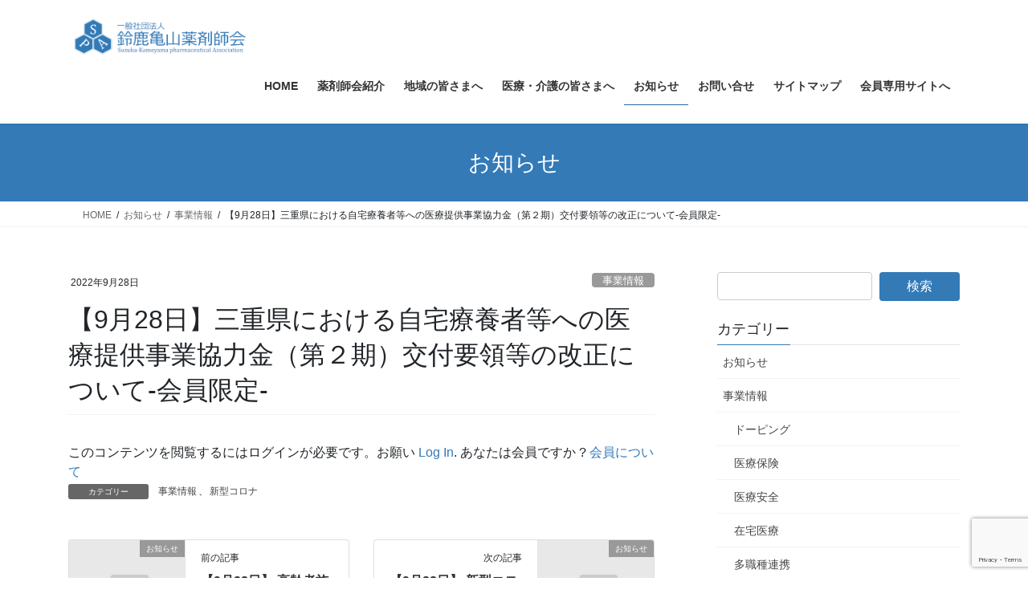

--- FILE ---
content_type: text/html; charset=UTF-8
request_url: https://www.reikiyaku.or.jp/work_info/22630/
body_size: 91135
content:
<!DOCTYPE html>
<html lang="ja">
<head>
<meta charset="utf-8">
<meta http-equiv="X-UA-Compatible" content="IE=edge">
<meta name="viewport" content="width=device-width, initial-scale=1">

<title>【9月28日】三重県における自宅療養者等への医療提供事業協力金（第２期）交付要領等の改正について-会員限定- | 鈴鹿亀山薬剤師会</title>
<meta name='robots' content='max-image-preview:large' />
<meta name="dlm-version" content="5.1.7"><link rel="alternate" type="application/rss+xml" title="鈴鹿亀山薬剤師会 &raquo; フィード" href="https://www.reikiyaku.or.jp/feed/" />
<link rel="alternate" type="application/rss+xml" title="鈴鹿亀山薬剤師会 &raquo; コメントフィード" href="https://www.reikiyaku.or.jp/comments/feed/" />
<link rel="alternate" title="oEmbed (JSON)" type="application/json+oembed" href="https://www.reikiyaku.or.jp/wp-json/oembed/1.0/embed?url=https%3A%2F%2Fwww.reikiyaku.or.jp%2Fwork_info%2F22630%2F" />
<link rel="alternate" title="oEmbed (XML)" type="text/xml+oembed" href="https://www.reikiyaku.or.jp/wp-json/oembed/1.0/embed?url=https%3A%2F%2Fwww.reikiyaku.or.jp%2Fwork_info%2F22630%2F&#038;format=xml" />
<meta name="description" content="　令和4年9月22日付け事務連絡で、三重県から以下のとおり情報提供がありましたのでお知らせします。　　【（薬局向け・手書き用）記載用紙及び記載時の注意事項】　　" /><style id='wp-img-auto-sizes-contain-inline-css' type='text/css'>
img:is([sizes=auto i],[sizes^="auto," i]){contain-intrinsic-size:3000px 1500px}
/*# sourceURL=wp-img-auto-sizes-contain-inline-css */
</style>
<link rel='preload' id='sdm-styles-css-preload' href='https://www.reikiyaku.or.jp/wordpress/wp-content/plugins/simple-download-monitor/css/sdm_wp_styles.css?ver=6.9' as='style' onload="this.onload=null;this.rel='stylesheet'"/>
<link rel='stylesheet' id='sdm-styles-css' href='https://www.reikiyaku.or.jp/wordpress/wp-content/plugins/simple-download-monitor/css/sdm_wp_styles.css?ver=6.9' media='print' onload="this.media='all'; this.onload=null;">
<link rel='preload' id='vkExUnit_common_style-css-preload' href='https://www.reikiyaku.or.jp/wordpress/wp-content/plugins/vk-all-in-one-expansion-unit/assets/css/vkExUnit_style.css?ver=9.113.0.1' as='style' onload="this.onload=null;this.rel='stylesheet'"/>
<link rel='stylesheet' id='vkExUnit_common_style-css' href='https://www.reikiyaku.or.jp/wordpress/wp-content/plugins/vk-all-in-one-expansion-unit/assets/css/vkExUnit_style.css?ver=9.113.0.1' media='print' onload="this.media='all'; this.onload=null;">
<style id='vkExUnit_common_style-inline-css' type='text/css'>
:root {--ver_page_top_button_url:url(https://www.reikiyaku.or.jp/wordpress/wp-content/plugins/vk-all-in-one-expansion-unit/assets/images/to-top-btn-icon.svg);}@font-face {font-weight: normal;font-style: normal;font-family: "vk_sns";src: url("https://www.reikiyaku.or.jp/wordpress/wp-content/plugins/vk-all-in-one-expansion-unit/inc/sns/icons/fonts/vk_sns.eot?-bq20cj");src: url("https://www.reikiyaku.or.jp/wordpress/wp-content/plugins/vk-all-in-one-expansion-unit/inc/sns/icons/fonts/vk_sns.eot?#iefix-bq20cj") format("embedded-opentype"),url("https://www.reikiyaku.or.jp/wordpress/wp-content/plugins/vk-all-in-one-expansion-unit/inc/sns/icons/fonts/vk_sns.woff?-bq20cj") format("woff"),url("https://www.reikiyaku.or.jp/wordpress/wp-content/plugins/vk-all-in-one-expansion-unit/inc/sns/icons/fonts/vk_sns.ttf?-bq20cj") format("truetype"),url("https://www.reikiyaku.or.jp/wordpress/wp-content/plugins/vk-all-in-one-expansion-unit/inc/sns/icons/fonts/vk_sns.svg?-bq20cj#vk_sns") format("svg");}
.veu_promotion-alert__content--text {border: 1px solid rgba(0,0,0,0.125);padding: 0.5em 1em;border-radius: var(--vk-size-radius);margin-bottom: var(--vk-margin-block-bottom);font-size: 0.875rem;}/* Alert Content部分に段落タグを入れた場合に最後の段落の余白を0にする */.veu_promotion-alert__content--text p:last-of-type{margin-bottom:0;margin-top: 0;}
/*# sourceURL=vkExUnit_common_style-inline-css */
</style>
<style id='wp-emoji-styles-inline-css' type='text/css'>

	img.wp-smiley, img.emoji {
		display: inline !important;
		border: none !important;
		box-shadow: none !important;
		height: 1em !important;
		width: 1em !important;
		margin: 0 0.07em !important;
		vertical-align: -0.1em !important;
		background: none !important;
		padding: 0 !important;
	}
/*# sourceURL=wp-emoji-styles-inline-css */
</style>
<style id='wp-block-library-inline-css' type='text/css'>
:root{--wp-block-synced-color:#7a00df;--wp-block-synced-color--rgb:122,0,223;--wp-bound-block-color:var(--wp-block-synced-color);--wp-editor-canvas-background:#ddd;--wp-admin-theme-color:#007cba;--wp-admin-theme-color--rgb:0,124,186;--wp-admin-theme-color-darker-10:#006ba1;--wp-admin-theme-color-darker-10--rgb:0,107,160.5;--wp-admin-theme-color-darker-20:#005a87;--wp-admin-theme-color-darker-20--rgb:0,90,135;--wp-admin-border-width-focus:2px}@media (min-resolution:192dpi){:root{--wp-admin-border-width-focus:1.5px}}.wp-element-button{cursor:pointer}:root .has-very-light-gray-background-color{background-color:#eee}:root .has-very-dark-gray-background-color{background-color:#313131}:root .has-very-light-gray-color{color:#eee}:root .has-very-dark-gray-color{color:#313131}:root .has-vivid-green-cyan-to-vivid-cyan-blue-gradient-background{background:linear-gradient(135deg,#00d084,#0693e3)}:root .has-purple-crush-gradient-background{background:linear-gradient(135deg,#34e2e4,#4721fb 50%,#ab1dfe)}:root .has-hazy-dawn-gradient-background{background:linear-gradient(135deg,#faaca8,#dad0ec)}:root .has-subdued-olive-gradient-background{background:linear-gradient(135deg,#fafae1,#67a671)}:root .has-atomic-cream-gradient-background{background:linear-gradient(135deg,#fdd79a,#004a59)}:root .has-nightshade-gradient-background{background:linear-gradient(135deg,#330968,#31cdcf)}:root .has-midnight-gradient-background{background:linear-gradient(135deg,#020381,#2874fc)}:root{--wp--preset--font-size--normal:16px;--wp--preset--font-size--huge:42px}.has-regular-font-size{font-size:1em}.has-larger-font-size{font-size:2.625em}.has-normal-font-size{font-size:var(--wp--preset--font-size--normal)}.has-huge-font-size{font-size:var(--wp--preset--font-size--huge)}.has-text-align-center{text-align:center}.has-text-align-left{text-align:left}.has-text-align-right{text-align:right}.has-fit-text{white-space:nowrap!important}#end-resizable-editor-section{display:none}.aligncenter{clear:both}.items-justified-left{justify-content:flex-start}.items-justified-center{justify-content:center}.items-justified-right{justify-content:flex-end}.items-justified-space-between{justify-content:space-between}.screen-reader-text{border:0;clip-path:inset(50%);height:1px;margin:-1px;overflow:hidden;padding:0;position:absolute;width:1px;word-wrap:normal!important}.screen-reader-text:focus{background-color:#ddd;clip-path:none;color:#444;display:block;font-size:1em;height:auto;left:5px;line-height:normal;padding:15px 23px 14px;text-decoration:none;top:5px;width:auto;z-index:100000}html :where(.has-border-color){border-style:solid}html :where([style*=border-top-color]){border-top-style:solid}html :where([style*=border-right-color]){border-right-style:solid}html :where([style*=border-bottom-color]){border-bottom-style:solid}html :where([style*=border-left-color]){border-left-style:solid}html :where([style*=border-width]){border-style:solid}html :where([style*=border-top-width]){border-top-style:solid}html :where([style*=border-right-width]){border-right-style:solid}html :where([style*=border-bottom-width]){border-bottom-style:solid}html :where([style*=border-left-width]){border-left-style:solid}html :where(img[class*=wp-image-]){height:auto;max-width:100%}:where(figure){margin:0 0 1em}html :where(.is-position-sticky){--wp-admin--admin-bar--position-offset:var(--wp-admin--admin-bar--height,0px)}@media screen and (max-width:600px){html :where(.is-position-sticky){--wp-admin--admin-bar--position-offset:0px}}
/* VK Color Palettes */

/*# sourceURL=wp-block-library-inline-css */
</style><style id='wp-block-paragraph-inline-css' type='text/css'>
.is-small-text{font-size:.875em}.is-regular-text{font-size:1em}.is-large-text{font-size:2.25em}.is-larger-text{font-size:3em}.has-drop-cap:not(:focus):first-letter{float:left;font-size:8.4em;font-style:normal;font-weight:100;line-height:.68;margin:.05em .1em 0 0;text-transform:uppercase}body.rtl .has-drop-cap:not(:focus):first-letter{float:none;margin-left:.1em}p.has-drop-cap.has-background{overflow:hidden}:root :where(p.has-background){padding:1.25em 2.375em}:where(p.has-text-color:not(.has-link-color)) a{color:inherit}p.has-text-align-left[style*="writing-mode:vertical-lr"],p.has-text-align-right[style*="writing-mode:vertical-rl"]{rotate:180deg}
/*# sourceURL=https://www.reikiyaku.or.jp/wordpress/wp-includes/blocks/paragraph/style.min.css */
</style>
<style id='pdfemb-pdf-embedder-viewer-style-inline-css' type='text/css'>
.wp-block-pdfemb-pdf-embedder-viewer{max-width:none}

/*# sourceURL=https://www.reikiyaku.or.jp/wordpress/wp-content/plugins/pdf-embedder/block/build/style-index.css */
</style>
<style id='global-styles-inline-css' type='text/css'>
:root{--wp--preset--aspect-ratio--square: 1;--wp--preset--aspect-ratio--4-3: 4/3;--wp--preset--aspect-ratio--3-4: 3/4;--wp--preset--aspect-ratio--3-2: 3/2;--wp--preset--aspect-ratio--2-3: 2/3;--wp--preset--aspect-ratio--16-9: 16/9;--wp--preset--aspect-ratio--9-16: 9/16;--wp--preset--color--black: #000000;--wp--preset--color--cyan-bluish-gray: #abb8c3;--wp--preset--color--white: #ffffff;--wp--preset--color--pale-pink: #f78da7;--wp--preset--color--vivid-red: #cf2e2e;--wp--preset--color--luminous-vivid-orange: #ff6900;--wp--preset--color--luminous-vivid-amber: #fcb900;--wp--preset--color--light-green-cyan: #7bdcb5;--wp--preset--color--vivid-green-cyan: #00d084;--wp--preset--color--pale-cyan-blue: #8ed1fc;--wp--preset--color--vivid-cyan-blue: #0693e3;--wp--preset--color--vivid-purple: #9b51e0;--wp--preset--gradient--vivid-cyan-blue-to-vivid-purple: linear-gradient(135deg,rgb(6,147,227) 0%,rgb(155,81,224) 100%);--wp--preset--gradient--light-green-cyan-to-vivid-green-cyan: linear-gradient(135deg,rgb(122,220,180) 0%,rgb(0,208,130) 100%);--wp--preset--gradient--luminous-vivid-amber-to-luminous-vivid-orange: linear-gradient(135deg,rgb(252,185,0) 0%,rgb(255,105,0) 100%);--wp--preset--gradient--luminous-vivid-orange-to-vivid-red: linear-gradient(135deg,rgb(255,105,0) 0%,rgb(207,46,46) 100%);--wp--preset--gradient--very-light-gray-to-cyan-bluish-gray: linear-gradient(135deg,rgb(238,238,238) 0%,rgb(169,184,195) 100%);--wp--preset--gradient--cool-to-warm-spectrum: linear-gradient(135deg,rgb(74,234,220) 0%,rgb(151,120,209) 20%,rgb(207,42,186) 40%,rgb(238,44,130) 60%,rgb(251,105,98) 80%,rgb(254,248,76) 100%);--wp--preset--gradient--blush-light-purple: linear-gradient(135deg,rgb(255,206,236) 0%,rgb(152,150,240) 100%);--wp--preset--gradient--blush-bordeaux: linear-gradient(135deg,rgb(254,205,165) 0%,rgb(254,45,45) 50%,rgb(107,0,62) 100%);--wp--preset--gradient--luminous-dusk: linear-gradient(135deg,rgb(255,203,112) 0%,rgb(199,81,192) 50%,rgb(65,88,208) 100%);--wp--preset--gradient--pale-ocean: linear-gradient(135deg,rgb(255,245,203) 0%,rgb(182,227,212) 50%,rgb(51,167,181) 100%);--wp--preset--gradient--electric-grass: linear-gradient(135deg,rgb(202,248,128) 0%,rgb(113,206,126) 100%);--wp--preset--gradient--midnight: linear-gradient(135deg,rgb(2,3,129) 0%,rgb(40,116,252) 100%);--wp--preset--font-size--small: 13px;--wp--preset--font-size--medium: 20px;--wp--preset--font-size--large: 36px;--wp--preset--font-size--x-large: 42px;--wp--preset--spacing--20: 0.44rem;--wp--preset--spacing--30: 0.67rem;--wp--preset--spacing--40: 1rem;--wp--preset--spacing--50: 1.5rem;--wp--preset--spacing--60: 2.25rem;--wp--preset--spacing--70: 3.38rem;--wp--preset--spacing--80: 5.06rem;--wp--preset--shadow--natural: 6px 6px 9px rgba(0, 0, 0, 0.2);--wp--preset--shadow--deep: 12px 12px 50px rgba(0, 0, 0, 0.4);--wp--preset--shadow--sharp: 6px 6px 0px rgba(0, 0, 0, 0.2);--wp--preset--shadow--outlined: 6px 6px 0px -3px rgb(255, 255, 255), 6px 6px rgb(0, 0, 0);--wp--preset--shadow--crisp: 6px 6px 0px rgb(0, 0, 0);}:where(.is-layout-flex){gap: 0.5em;}:where(.is-layout-grid){gap: 0.5em;}body .is-layout-flex{display: flex;}.is-layout-flex{flex-wrap: wrap;align-items: center;}.is-layout-flex > :is(*, div){margin: 0;}body .is-layout-grid{display: grid;}.is-layout-grid > :is(*, div){margin: 0;}:where(.wp-block-columns.is-layout-flex){gap: 2em;}:where(.wp-block-columns.is-layout-grid){gap: 2em;}:where(.wp-block-post-template.is-layout-flex){gap: 1.25em;}:where(.wp-block-post-template.is-layout-grid){gap: 1.25em;}.has-black-color{color: var(--wp--preset--color--black) !important;}.has-cyan-bluish-gray-color{color: var(--wp--preset--color--cyan-bluish-gray) !important;}.has-white-color{color: var(--wp--preset--color--white) !important;}.has-pale-pink-color{color: var(--wp--preset--color--pale-pink) !important;}.has-vivid-red-color{color: var(--wp--preset--color--vivid-red) !important;}.has-luminous-vivid-orange-color{color: var(--wp--preset--color--luminous-vivid-orange) !important;}.has-luminous-vivid-amber-color{color: var(--wp--preset--color--luminous-vivid-amber) !important;}.has-light-green-cyan-color{color: var(--wp--preset--color--light-green-cyan) !important;}.has-vivid-green-cyan-color{color: var(--wp--preset--color--vivid-green-cyan) !important;}.has-pale-cyan-blue-color{color: var(--wp--preset--color--pale-cyan-blue) !important;}.has-vivid-cyan-blue-color{color: var(--wp--preset--color--vivid-cyan-blue) !important;}.has-vivid-purple-color{color: var(--wp--preset--color--vivid-purple) !important;}.has-black-background-color{background-color: var(--wp--preset--color--black) !important;}.has-cyan-bluish-gray-background-color{background-color: var(--wp--preset--color--cyan-bluish-gray) !important;}.has-white-background-color{background-color: var(--wp--preset--color--white) !important;}.has-pale-pink-background-color{background-color: var(--wp--preset--color--pale-pink) !important;}.has-vivid-red-background-color{background-color: var(--wp--preset--color--vivid-red) !important;}.has-luminous-vivid-orange-background-color{background-color: var(--wp--preset--color--luminous-vivid-orange) !important;}.has-luminous-vivid-amber-background-color{background-color: var(--wp--preset--color--luminous-vivid-amber) !important;}.has-light-green-cyan-background-color{background-color: var(--wp--preset--color--light-green-cyan) !important;}.has-vivid-green-cyan-background-color{background-color: var(--wp--preset--color--vivid-green-cyan) !important;}.has-pale-cyan-blue-background-color{background-color: var(--wp--preset--color--pale-cyan-blue) !important;}.has-vivid-cyan-blue-background-color{background-color: var(--wp--preset--color--vivid-cyan-blue) !important;}.has-vivid-purple-background-color{background-color: var(--wp--preset--color--vivid-purple) !important;}.has-black-border-color{border-color: var(--wp--preset--color--black) !important;}.has-cyan-bluish-gray-border-color{border-color: var(--wp--preset--color--cyan-bluish-gray) !important;}.has-white-border-color{border-color: var(--wp--preset--color--white) !important;}.has-pale-pink-border-color{border-color: var(--wp--preset--color--pale-pink) !important;}.has-vivid-red-border-color{border-color: var(--wp--preset--color--vivid-red) !important;}.has-luminous-vivid-orange-border-color{border-color: var(--wp--preset--color--luminous-vivid-orange) !important;}.has-luminous-vivid-amber-border-color{border-color: var(--wp--preset--color--luminous-vivid-amber) !important;}.has-light-green-cyan-border-color{border-color: var(--wp--preset--color--light-green-cyan) !important;}.has-vivid-green-cyan-border-color{border-color: var(--wp--preset--color--vivid-green-cyan) !important;}.has-pale-cyan-blue-border-color{border-color: var(--wp--preset--color--pale-cyan-blue) !important;}.has-vivid-cyan-blue-border-color{border-color: var(--wp--preset--color--vivid-cyan-blue) !important;}.has-vivid-purple-border-color{border-color: var(--wp--preset--color--vivid-purple) !important;}.has-vivid-cyan-blue-to-vivid-purple-gradient-background{background: var(--wp--preset--gradient--vivid-cyan-blue-to-vivid-purple) !important;}.has-light-green-cyan-to-vivid-green-cyan-gradient-background{background: var(--wp--preset--gradient--light-green-cyan-to-vivid-green-cyan) !important;}.has-luminous-vivid-amber-to-luminous-vivid-orange-gradient-background{background: var(--wp--preset--gradient--luminous-vivid-amber-to-luminous-vivid-orange) !important;}.has-luminous-vivid-orange-to-vivid-red-gradient-background{background: var(--wp--preset--gradient--luminous-vivid-orange-to-vivid-red) !important;}.has-very-light-gray-to-cyan-bluish-gray-gradient-background{background: var(--wp--preset--gradient--very-light-gray-to-cyan-bluish-gray) !important;}.has-cool-to-warm-spectrum-gradient-background{background: var(--wp--preset--gradient--cool-to-warm-spectrum) !important;}.has-blush-light-purple-gradient-background{background: var(--wp--preset--gradient--blush-light-purple) !important;}.has-blush-bordeaux-gradient-background{background: var(--wp--preset--gradient--blush-bordeaux) !important;}.has-luminous-dusk-gradient-background{background: var(--wp--preset--gradient--luminous-dusk) !important;}.has-pale-ocean-gradient-background{background: var(--wp--preset--gradient--pale-ocean) !important;}.has-electric-grass-gradient-background{background: var(--wp--preset--gradient--electric-grass) !important;}.has-midnight-gradient-background{background: var(--wp--preset--gradient--midnight) !important;}.has-small-font-size{font-size: var(--wp--preset--font-size--small) !important;}.has-medium-font-size{font-size: var(--wp--preset--font-size--medium) !important;}.has-large-font-size{font-size: var(--wp--preset--font-size--large) !important;}.has-x-large-font-size{font-size: var(--wp--preset--font-size--x-large) !important;}
/*# sourceURL=global-styles-inline-css */
</style>

<style id='classic-theme-styles-inline-css' type='text/css'>
/*! This file is auto-generated */
.wp-block-button__link{color:#fff;background-color:#32373c;border-radius:9999px;box-shadow:none;text-decoration:none;padding:calc(.667em + 2px) calc(1.333em + 2px);font-size:1.125em}.wp-block-file__button{background:#32373c;color:#fff;text-decoration:none}
/*# sourceURL=/wp-includes/css/classic-themes.min.css */
</style>
<link rel='preload' id='contact-form-7-css-preload' href='https://www.reikiyaku.or.jp/wordpress/wp-content/plugins/contact-form-7/includes/css/styles.css?ver=6.1.4' as='style' onload="this.onload=null;this.rel='stylesheet'"/>
<link rel='stylesheet' id='contact-form-7-css' href='https://www.reikiyaku.or.jp/wordpress/wp-content/plugins/contact-form-7/includes/css/styles.css?ver=6.1.4' media='print' onload="this.media='all'; this.onload=null;">
<link rel='preload' id='swpm.common-css-preload' href='https://www.reikiyaku.or.jp/wordpress/wp-content/plugins/simple-membership/css/swpm.common.css?ver=4.7.0' as='style' onload="this.onload=null;this.rel='stylesheet'"/>
<link rel='stylesheet' id='swpm.common-css' href='https://www.reikiyaku.or.jp/wordpress/wp-content/plugins/simple-membership/css/swpm.common.css?ver=4.7.0' media='print' onload="this.media='all'; this.onload=null;">
<link rel='stylesheet' id='vk-swiper-style-css' href='https://www.reikiyaku.or.jp/wordpress/wp-content/plugins/vk-blocks/vendor/vektor-inc/vk-swiper/src/assets/css/swiper-bundle.min.css?ver=11.0.2' type='text/css' media='all' />
<link rel='stylesheet' id='bootstrap-4-style-css' href='https://www.reikiyaku.or.jp/wordpress/wp-content/themes/lightning/_g2/library/bootstrap-4/css/bootstrap.min.css?ver=4.5.0' type='text/css' media='all' />
<link rel='stylesheet' id='lightning-common-style-css' href='https://www.reikiyaku.or.jp/wordpress/wp-content/themes/lightning/_g2/assets/css/common.css?ver=15.33.1' type='text/css' media='all' />
<style id='lightning-common-style-inline-css' type='text/css'>
/* vk-mobile-nav */:root {--vk-mobile-nav-menu-btn-bg-src: url("https://www.reikiyaku.or.jp/wordpress/wp-content/themes/lightning/_g2/inc/vk-mobile-nav/package/images/vk-menu-btn-black.svg");--vk-mobile-nav-menu-btn-close-bg-src: url("https://www.reikiyaku.or.jp/wordpress/wp-content/themes/lightning/_g2/inc/vk-mobile-nav/package/images/vk-menu-close-black.svg");--vk-menu-acc-icon-open-black-bg-src: url("https://www.reikiyaku.or.jp/wordpress/wp-content/themes/lightning/_g2/inc/vk-mobile-nav/package/images/vk-menu-acc-icon-open-black.svg");--vk-menu-acc-icon-open-white-bg-src: url("https://www.reikiyaku.or.jp/wordpress/wp-content/themes/lightning/_g2/inc/vk-mobile-nav/package/images/vk-menu-acc-icon-open-white.svg");--vk-menu-acc-icon-close-black-bg-src: url("https://www.reikiyaku.or.jp/wordpress/wp-content/themes/lightning/_g2/inc/vk-mobile-nav/package/images/vk-menu-close-black.svg");--vk-menu-acc-icon-close-white-bg-src: url("https://www.reikiyaku.or.jp/wordpress/wp-content/themes/lightning/_g2/inc/vk-mobile-nav/package/images/vk-menu-close-white.svg");}
/*# sourceURL=lightning-common-style-inline-css */
</style>
<link rel='stylesheet' id='lightning-design-style-css' href='https://www.reikiyaku.or.jp/wordpress/wp-content/themes/lightning/_g2/design-skin/origin2/css/style.css?ver=15.33.1' type='text/css' media='all' />
<style id='lightning-design-style-inline-css' type='text/css'>
:root {--color-key:#337ab7;--wp--preset--color--vk-color-primary:#337ab7;--color-key-dark:#2e6da4;}
/* ltg common custom */:root {--vk-menu-acc-btn-border-color:#333;--vk-color-primary:#337ab7;--vk-color-primary-dark:#2b689c;--vk-color-primary-vivid:#3886c9;--color-key:#337ab7;--wp--preset--color--vk-color-primary:#337ab7;--color-key-dark:#2b689c;}.veu_color_txt_key { color:#2b689c ; }.veu_color_bg_key { background-color:#2b689c ; }.veu_color_border_key { border-color:#2b689c ; }.btn-default { border-color:#337ab7;color:#337ab7;}.btn-default:focus,.btn-default:hover { border-color:#337ab7;background-color: #337ab7; }.wp-block-search__button,.btn-primary { background-color:#337ab7;border-color:#2b689c; }.wp-block-search__button:focus,.wp-block-search__button:hover,.btn-primary:not(:disabled):not(.disabled):active,.btn-primary:focus,.btn-primary:hover { background-color:#2b689c;border-color:#337ab7; }.btn-outline-primary { color : #337ab7 ; border-color:#337ab7; }.btn-outline-primary:not(:disabled):not(.disabled):active,.btn-outline-primary:focus,.btn-outline-primary:hover { color : #fff; background-color:#337ab7;border-color:#2b689c; }a { color:#337ab7; }
.tagcloud a:before { font-family: "Font Awesome 7 Free";content: "\f02b";font-weight: bold; }
.media .media-body .media-heading a:hover { color:#337ab7; }@media (min-width: 768px){.gMenu > li:before,.gMenu > li.menu-item-has-children::after { border-bottom-color:#2b689c }.gMenu li li { background-color:#2b689c }.gMenu li li a:hover { background-color:#337ab7; }} /* @media (min-width: 768px) */.page-header { background-color:#337ab7; }h2,.mainSection-title { border-top-color:#337ab7; }h3:after,.subSection-title:after { border-bottom-color:#337ab7; }ul.page-numbers li span.page-numbers.current,.page-link dl .post-page-numbers.current { background-color:#337ab7; }.pager li > a { border-color:#337ab7;color:#337ab7;}.pager li > a:hover { background-color:#337ab7;color:#fff;}.siteFooter { border-top-color:#337ab7; }dt { border-left-color:#337ab7; }:root {--g_nav_main_acc_icon_open_url:url(https://www.reikiyaku.or.jp/wordpress/wp-content/themes/lightning/_g2/inc/vk-mobile-nav/package/images/vk-menu-acc-icon-open-black.svg);--g_nav_main_acc_icon_close_url: url(https://www.reikiyaku.or.jp/wordpress/wp-content/themes/lightning/_g2/inc/vk-mobile-nav/package/images/vk-menu-close-black.svg);--g_nav_sub_acc_icon_open_url: url(https://www.reikiyaku.or.jp/wordpress/wp-content/themes/lightning/_g2/inc/vk-mobile-nav/package/images/vk-menu-acc-icon-open-white.svg);--g_nav_sub_acc_icon_close_url: url(https://www.reikiyaku.or.jp/wordpress/wp-content/themes/lightning/_g2/inc/vk-mobile-nav/package/images/vk-menu-close-white.svg);}
/*# sourceURL=lightning-design-style-inline-css */
</style>
<link rel='preload' id='veu-cta-css-preload' href='https://www.reikiyaku.or.jp/wordpress/wp-content/plugins/vk-all-in-one-expansion-unit/inc/call-to-action/package/assets/css/style.css?ver=9.113.0.1' as='style' onload="this.onload=null;this.rel='stylesheet'"/>
<link rel='stylesheet' id='veu-cta-css' href='https://www.reikiyaku.or.jp/wordpress/wp-content/plugins/vk-all-in-one-expansion-unit/inc/call-to-action/package/assets/css/style.css?ver=9.113.0.1' media='print' onload="this.media='all'; this.onload=null;">
<link rel='stylesheet' id='vk-blocks-build-css-css' href='https://www.reikiyaku.or.jp/wordpress/wp-content/plugins/vk-blocks/build/block-build.css?ver=1.115.2.1' type='text/css' media='all' />
<style id='vk-blocks-build-css-inline-css' type='text/css'>

	:root {
		--vk_image-mask-circle: url(https://www.reikiyaku.or.jp/wordpress/wp-content/plugins/vk-blocks/inc/vk-blocks/images/circle.svg);
		--vk_image-mask-wave01: url(https://www.reikiyaku.or.jp/wordpress/wp-content/plugins/vk-blocks/inc/vk-blocks/images/wave01.svg);
		--vk_image-mask-wave02: url(https://www.reikiyaku.or.jp/wordpress/wp-content/plugins/vk-blocks/inc/vk-blocks/images/wave02.svg);
		--vk_image-mask-wave03: url(https://www.reikiyaku.or.jp/wordpress/wp-content/plugins/vk-blocks/inc/vk-blocks/images/wave03.svg);
		--vk_image-mask-wave04: url(https://www.reikiyaku.or.jp/wordpress/wp-content/plugins/vk-blocks/inc/vk-blocks/images/wave04.svg);
	}
	

	:root {

		--vk-balloon-border-width:1px;

		--vk-balloon-speech-offset:-12px;
	}
	

	:root {
		--vk_flow-arrow: url(https://www.reikiyaku.or.jp/wordpress/wp-content/plugins/vk-blocks/inc/vk-blocks/images/arrow_bottom.svg);
	}
	
/*# sourceURL=vk-blocks-build-css-inline-css */
</style>
<link rel='preload' id='lightning-theme-style-css-preload' href='https://www.reikiyaku.or.jp/wordpress/wp-content/themes/lightning/style.css?ver=15.33.1' as='style' onload="this.onload=null;this.rel='stylesheet'"/>
<link rel='stylesheet' id='lightning-theme-style-css' href='https://www.reikiyaku.or.jp/wordpress/wp-content/themes/lightning/style.css?ver=15.33.1' media='print' onload="this.media='all'; this.onload=null;">
<style id='lightning-theme-style-inline-css' type='text/css'>

			.prBlock_icon_outer { border:1px solid #337ab7; }
			.prBlock_icon { color:#337ab7; }
		
/*# sourceURL=lightning-theme-style-inline-css */
</style>
<link rel='preload' id='vk-font-awesome-css-preload' href='https://www.reikiyaku.or.jp/wordpress/wp-content/themes/lightning/vendor/vektor-inc/font-awesome-versions/src/font-awesome/css/all.min.css?ver=7.1.0' as='style' onload="this.onload=null;this.rel='stylesheet'"/>
<link rel='stylesheet' id='vk-font-awesome-css' href='https://www.reikiyaku.or.jp/wordpress/wp-content/themes/lightning/vendor/vektor-inc/font-awesome-versions/src/font-awesome/css/all.min.css?ver=7.1.0' media='print' onload="this.media='all'; this.onload=null;">
<link rel='preload' id='fancybox-css-preload' href='https://www.reikiyaku.or.jp/wordpress/wp-content/plugins/easy-fancybox/fancybox/1.5.4/jquery.fancybox.min.css?ver=6.9' as='style' onload="this.onload=null;this.rel='stylesheet'"/>
<link rel='stylesheet' id='fancybox-css' href='https://www.reikiyaku.or.jp/wordpress/wp-content/plugins/easy-fancybox/fancybox/1.5.4/jquery.fancybox.min.css?ver=6.9' media='print' onload="this.media='all'; this.onload=null;">
<link rel='preload' id='tablepress-default-css-preload' href='https://www.reikiyaku.or.jp/wordpress/wp-content/tablepress-combined.min.css?ver=30' as='style' onload="this.onload=null;this.rel='stylesheet'"/>
<link rel='stylesheet' id='tablepress-default-css' href='https://www.reikiyaku.or.jp/wordpress/wp-content/tablepress-combined.min.css?ver=30' media='print' onload="this.media='all'; this.onload=null;">
<script type="text/javascript" src="https://www.reikiyaku.or.jp/wordpress/wp-includes/js/jquery/jquery.min.js?ver=3.7.1" id="jquery-core-js"></script>
<script type="text/javascript" src="https://www.reikiyaku.or.jp/wordpress/wp-includes/js/jquery/jquery-migrate.min.js?ver=3.4.1" id="jquery-migrate-js"></script>
<script type="text/javascript" id="sdm-scripts-js-extra">
/* <![CDATA[ */
var sdm_ajax_script = {"ajaxurl":"https://www.reikiyaku.or.jp/wordpress/wp-admin/admin-ajax.php"};
//# sourceURL=sdm-scripts-js-extra
/* ]]> */
</script>
<script type="text/javascript" src="https://www.reikiyaku.or.jp/wordpress/wp-content/plugins/simple-download-monitor/js/sdm_wp_scripts.js?ver=6.9" id="sdm-scripts-js"></script>
<link rel="https://api.w.org/" href="https://www.reikiyaku.or.jp/wp-json/" /><link rel="alternate" title="JSON" type="application/json" href="https://www.reikiyaku.or.jp/wp-json/wp/v2/posts/22630" /><link rel="EditURI" type="application/rsd+xml" title="RSD" href="https://www.reikiyaku.or.jp/wordpress/xmlrpc.php?rsd" />
<meta name="generator" content="WordPress 6.9" />
<link rel="canonical" href="https://www.reikiyaku.or.jp/work_info/22630/" />
<link rel='shortlink' href='https://www.reikiyaku.or.jp/?p=22630' />
<style id="lightning-color-custom-for-plugins" type="text/css">/* ltg theme common */.color_key_bg,.color_key_bg_hover:hover{background-color: #337ab7;}.color_key_txt,.color_key_txt_hover:hover{color: #337ab7;}.color_key_border,.color_key_border_hover:hover{border-color: #337ab7;}.color_key_dark_bg,.color_key_dark_bg_hover:hover{background-color: #2e6da4;}.color_key_dark_txt,.color_key_dark_txt_hover:hover{color: #2e6da4;}.color_key_dark_border,.color_key_dark_border_hover:hover{border-color: #2e6da4;}</style><link rel="icon" href="https://www.reikiyaku.or.jp/wordpress/wp-content/uploads/2019/07/cropped-icon-32x32.png" sizes="32x32" />
<link rel="icon" href="https://www.reikiyaku.or.jp/wordpress/wp-content/uploads/2019/07/cropped-icon-192x192.png" sizes="192x192" />
<link rel="apple-touch-icon" href="https://www.reikiyaku.or.jp/wordpress/wp-content/uploads/2019/07/cropped-icon-180x180.png" />
<meta name="msapplication-TileImage" content="https://www.reikiyaku.or.jp/wordpress/wp-content/uploads/2019/07/cropped-icon-270x270.png" />
		<style type="text/css" id="wp-custom-css">
			span.wpcf7-list-item { display: block; }		</style>
		<!-- [ VK All in One Expansion Unit Article Structure Data ] --><script type="application/ld+json">{"@context":"https://schema.org/","@type":"Article","headline":"【9月28日】三重県における自宅療養者等への医療提供事業協力金（第２期）交付要領等の改正について-会員限定-","image":"","datePublished":"2022-09-28T14:42:43+09:00","dateModified":"2023-05-16T14:41:29+09:00","author":{"@type":"organization","name":"t.yamaguchi","url":"https://www.reikiyaku.or.jp/","sameAs":""}}</script><!-- [ / VK All in One Expansion Unit Article Structure Data ] -->
<link rel='preload' id='pdfemb_embed_pdf_css-css-preload' href='https://www.reikiyaku.or.jp/wordpress/wp-content/plugins/pdf-embedder/assets/css/pdfemb.min.css?ver=4.9.3' as='style' onload="this.onload=null;this.rel='stylesheet'"/>
<link rel='stylesheet' id='pdfemb_embed_pdf_css-css' href='https://www.reikiyaku.or.jp/wordpress/wp-content/plugins/pdf-embedder/assets/css/pdfemb.min.css?ver=4.9.3' media='print' onload="this.media='all'; this.onload=null;">
<link rel='preload' id='dlm-frontend-css-preload' href='https://www.reikiyaku.or.jp/wordpress/wp-content/plugins/download-monitor/assets/css/frontend-tailwind.min.css?ver=5.1.7' as='style' onload="this.onload=null;this.rel='stylesheet'"/>
<link rel='stylesheet' id='dlm-frontend-css' href='https://www.reikiyaku.or.jp/wordpress/wp-content/plugins/download-monitor/assets/css/frontend-tailwind.min.css?ver=5.1.7' media='print' onload="this.media='all'; this.onload=null;">
<link rel='preload' id='su-shortcodes-css-preload' href='https://www.reikiyaku.or.jp/wordpress/wp-content/plugins/shortcodes-ultimate/includes/css/shortcodes.css?ver=7.4.8' as='style' onload="this.onload=null;this.rel='stylesheet'"/>
<link rel='stylesheet' id='su-shortcodes-css' href='https://www.reikiyaku.or.jp/wordpress/wp-content/plugins/shortcodes-ultimate/includes/css/shortcodes.css?ver=7.4.8' media='print' onload="this.media='all'; this.onload=null;">
</head>
<body class="wp-singular post-template-default single single-post postid-22630 single-format-standard wp-theme-lightning vk-blocks fa_v7_css post-name-new-%e3%80%909%e6%9c%8828%e6%97%a5%e3%80%91%e8%87%aa%e5%ae%85%e7%99%82%e9%a4%8a%e8%80%85%e7%ad%89%e3%81%b8%e3%81%ae%e5%8c%bb%e7%99%82%e6%8f%90%e4%be%9b%e4%ba%8b%e6%a5%ad%e5%8d%94%e5%8a%9b%e9%87%91 category-work_info category-covit-19_info post-type-post sidebar-fix sidebar-fix-priority-top bootstrap4 device-pc">
<a class="skip-link screen-reader-text" href="#main">コンテンツへスキップ</a>
<a class="skip-link screen-reader-text" href="#vk-mobile-nav">ナビゲーションに移動</a>
<header class="siteHeader">
		<div class="container siteHeadContainer">
		<div class="navbar-header">
						<p class="navbar-brand siteHeader_logo">
			<a href="https://www.reikiyaku.or.jp/">
				<span><img src="https://www.reikiyaku.or.jp/wordpress/wp-content/uploads/2019/07/logo_new_png-1.png" alt="鈴鹿亀山薬剤師会" /></span>
			</a>
			</p>
					</div>

					<div id="gMenu_outer" class="gMenu_outer">
				<nav class="menu-main-menu-container"><ul id="menu-main-menu" class="menu gMenu vk-menu-acc"><li id="menu-item-29446" class="menu-item menu-item-type-post_type menu-item-object-page menu-item-home"><a href="https://www.reikiyaku.or.jp/"><strong class="gMenu_name">HOME</strong></a></li>
<li id="menu-item-270" class="menu-item menu-item-type-post_type menu-item-object-page menu-item-has-children"><a href="https://www.reikiyaku.or.jp/skpa_intro/"><strong class="gMenu_name">薬剤師会紹介</strong></a>
<ul class="sub-menu">
	<li id="menu-item-271" class="menu-item menu-item-type-post_type menu-item-object-page"><a href="https://www.reikiyaku.or.jp/skpa_intro/aa01/">会長あいさつ</a></li>
	<li id="menu-item-1378" class="menu-item menu-item-type-post_type menu-item-object-page"><a href="https://www.reikiyaku.or.jp/skpa_intro/aa02/">薬剤師会情報</a></li>
	<li id="menu-item-5537" class="menu-item menu-item-type-post_type menu-item-object-page menu-item-has-children"><a href="https://www.reikiyaku.or.jp/skpa_intro/aa03/">薬剤師会活動報告</a>
	<ul class="sub-menu">
		<li id="menu-item-24305" class="menu-item menu-item-type-post_type menu-item-object-page"><a href="https://www.reikiyaku.or.jp/skpa_intro/aa03/ba04/">鈴鹿市救急・健康フェア実施報告</a></li>
		<li id="menu-item-24303" class="menu-item menu-item-type-post_type menu-item-object-page"><a href="https://www.reikiyaku.or.jp/skpa_intro/aa03/ab05/">鈴鹿市総合防災訓練実施報告</a></li>
		<li id="menu-item-24304" class="menu-item menu-item-type-post_type menu-item-object-page"><a href="https://www.reikiyaku.or.jp/skpa_intro/aa03/ab06/">おくすり出前講座開催報告</a></li>
		<li id="menu-item-5705" class="menu-item menu-item-type-post_type menu-item-object-page"><a href="https://www.reikiyaku.or.jp/skpa_intro/aa03/ba07/">患者のための薬局ビジョン推進事業</a></li>
	</ul>
</li>
	<li id="menu-item-315" class="menu-item menu-item-type-post_type menu-item-object-page"><a href="https://www.reikiyaku.or.jp/skpa_intro/aa04/">社会貢献・地域啓発活動</a></li>
	<li id="menu-item-1027" class="menu-item menu-item-type-post_type menu-item-object-page"><a href="https://www.reikiyaku.or.jp/skpa_intro/aa05/">入退会案内</a></li>
	<li id="menu-item-3602" class="menu-item menu-item-type-post_type menu-item-object-page"><a href="https://www.reikiyaku.or.jp/skpa_intro/aa06/">研修会取決め事項</a></li>
	<li id="menu-item-300" class="menu-item menu-item-type-post_type menu-item-object-page"><a href="https://www.reikiyaku.or.jp/skpa_intro/aa07/">会営鈴鹿センター薬局のご案内</a></li>
	<li id="menu-item-273" class="menu-item menu-item-type-post_type menu-item-object-page"><a href="https://www.reikiyaku.or.jp/skpa_intro/aa08/">事務局</a></li>
</ul>
</li>
<li id="menu-item-317" class="menu-item menu-item-type-post_type menu-item-object-page menu-item-has-children"><a href="https://www.reikiyaku.or.jp/lo_resident/"><strong class="gMenu_name">地域の皆さまへ</strong></a>
<ul class="sub-menu">
	<li id="menu-item-3603" class="menu-item menu-item-type-post_type menu-item-object-page"><a href="https://www.reikiyaku.or.jp/lo_resident/ab01/">お薬のことは薬剤師にお任せください！</a></li>
	<li id="menu-item-1249" class="menu-item menu-item-type-post_type menu-item-object-page"><a href="https://www.reikiyaku.or.jp/lo_resident/ab02/">かかりつけ薬局を持ちましょう！</a></li>
	<li id="menu-item-372" class="menu-item menu-item-type-post_type menu-item-object-page"><a href="https://www.reikiyaku.or.jp/lo_resident/ab03/">薬剤師がご自宅を訪問します！</a></li>
	<li id="menu-item-318" class="menu-item menu-item-type-post_type menu-item-object-page"><a href="https://www.reikiyaku.or.jp/lo_resident/ab04/">会員薬局のご案内</a></li>
	<li id="menu-item-33596" class="menu-item menu-item-type-post_type menu-item-object-page menu-item-has-children"><a href="https://www.reikiyaku.or.jp/lo_resident/ab05/">地域の薬局のご案内</a>
	<ul class="sub-menu">
		<li id="menu-item-33594" class="menu-item menu-item-type-post_type menu-item-object-page"><a href="https://www.reikiyaku.or.jp/lo_resident/ab05/ac001/">Ⅰ　地域の薬局のご案内（開局時間）</a></li>
		<li id="menu-item-33593" class="menu-item menu-item-type-post_type menu-item-object-page"><a href="https://www.reikiyaku.or.jp/lo_resident/ab05/ac002/">Ⅱ　地域の薬局のご案内（在宅対応状況）</a></li>
		<li id="menu-item-33595" class="menu-item menu-item-type-post_type menu-item-object-page"><a href="https://www.reikiyaku.or.jp/lo_resident/ab05/ac003/">Ⅲ　地域の薬局のご案内（感染症・緊急避妊薬等関連）</a></li>
	</ul>
</li>
	<li id="menu-item-9884" class="menu-item menu-item-type-post_type menu-item-object-page"><a href="https://www.reikiyaku.or.jp/lo_resident/ab06/">医薬品副作用被害救済制度について</a></li>
	<li id="menu-item-13584" class="menu-item menu-item-type-post_type menu-item-object-page"><a href="https://www.reikiyaku.or.jp/lo_resident/ab07/">小中高校生の君たち！薬剤師を目指してみない？</a></li>
	<li id="menu-item-20536" class="menu-item menu-item-type-post_type menu-item-object-page"><a href="https://www.reikiyaku.or.jp/lo_resident/ab08/">薬剤師の在宅訪問活動を紹介する動画</a></li>
</ul>
</li>
<li id="menu-item-371" class="menu-item menu-item-type-post_type menu-item-object-page menu-item-has-children"><a href="https://www.reikiyaku.or.jp/med_person/"><strong class="gMenu_name">医療・介護の皆さまへ</strong></a>
<ul class="sub-menu">
	<li id="menu-item-3786" class="menu-item menu-item-type-post_type menu-item-object-page"><a href="https://www.reikiyaku.or.jp/med_person/ac01/">こんなときに役立つ薬剤師</a></li>
	<li id="menu-item-2807" class="menu-item menu-item-type-post_type menu-item-object-page"><a href="https://www.reikiyaku.or.jp/med_person/ac03/">薬剤師在宅訪問Q&#038;A</a></li>
	<li id="menu-item-33656" class="menu-item menu-item-type-post_type menu-item-object-page"><a href="https://www.reikiyaku.or.jp/med_person/ac02/">在宅対応薬局のご案内</a></li>
	<li id="menu-item-33657" class="menu-item menu-item-type-post_type menu-item-object-page"><a href="https://www.reikiyaku.or.jp/med_person/ac04/">在宅患者に関する薬局への診療情報の提供</a></li>
	<li id="menu-item-19307" class="menu-item menu-item-type-post_type menu-item-object-page menu-item-has-children"><a href="https://www.reikiyaku.or.jp/med_person/ac05/">注射薬の院外処方について</a>
	<ul class="sub-menu">
		<li id="menu-item-19311" class="menu-item menu-item-type-post_type menu-item-object-page"><a href="https://www.reikiyaku.or.jp/med_person/ac05/bc01/">保険医が投与（処方せん調剤）可能な注射薬</a></li>
	</ul>
</li>
	<li id="menu-item-4301" class="menu-item menu-item-type-post_type menu-item-object-page menu-item-has-children"><a href="https://www.reikiyaku.or.jp/med_person/ac06/">吸入指導連携</a>
	<ul class="sub-menu">
		<li id="menu-item-4447" class="menu-item menu-item-type-post_type menu-item-object-page"><a href="https://www.reikiyaku.or.jp/med_person/ac06/bc02/">吸入指導連携参加薬局名簿</a></li>
	</ul>
</li>
</ul>
</li>
<li id="menu-item-274" class="menu-item menu-item-type-post_type menu-item-object-page current_page_parent current-menu-ancestor"><a href="https://www.reikiyaku.or.jp/inotice/"><strong class="gMenu_name">お知らせ</strong></a></li>
<li id="menu-item-275" class="menu-item menu-item-type-post_type menu-item-object-page"><a href="https://www.reikiyaku.or.jp/inquiry/"><strong class="gMenu_name">お問い合せ</strong></a></li>
<li id="menu-item-861" class="menu-item menu-item-type-post_type menu-item-object-page"><a href="https://www.reikiyaku.or.jp/site_map/"><strong class="gMenu_name">サイトマップ</strong></a></li>
<li id="menu-item-9168" class="menu-item menu-item-type-post_type menu-item-object-page"><a href="https://www.reikiyaku.or.jp/mem_only/"><strong class="gMenu_name">会員専用サイトへ</strong></a></li>
</ul></nav>			</div>
			</div>
	</header>

<div class="section page-header"><div class="container"><div class="row"><div class="col-md-12">
<div class="page-header_pageTitle">
お知らせ</div>
</div></div></div></div><!-- [ /.page-header ] -->


<!-- [ .breadSection ] --><div class="section breadSection"><div class="container"><div class="row"><ol class="breadcrumb" itemscope itemtype="https://schema.org/BreadcrumbList"><li id="panHome" itemprop="itemListElement" itemscope itemtype="http://schema.org/ListItem"><a itemprop="item" href="https://www.reikiyaku.or.jp/"><span itemprop="name"><i class="fa-solid fa-house"></i> HOME</span></a><meta itemprop="position" content="1" /></li><li itemprop="itemListElement" itemscope itemtype="http://schema.org/ListItem"><a itemprop="item" href="https://www.reikiyaku.or.jp/inotice/"><span itemprop="name">お知らせ</span></a><meta itemprop="position" content="2" /></li><li itemprop="itemListElement" itemscope itemtype="http://schema.org/ListItem"><a itemprop="item" href="https://www.reikiyaku.or.jp/category/work_info/"><span itemprop="name">事業情報</span></a><meta itemprop="position" content="3" /></li><li><span>【9月28日】三重県における自宅療養者等への医療提供事業協力金（第２期）交付要領等の改正について-会員限定-</span><meta itemprop="position" content="4" /></li></ol></div></div></div><!-- [ /.breadSection ] -->

<div class="section siteContent">
<div class="container">
<div class="row">

	<div class="col mainSection mainSection-col-two baseSection vk_posts-mainSection" id="main" role="main">
				<article id="post-22630" class="entry entry-full post-22630 post type-post status-publish format-standard hentry category-work_info category-covit-19_info">

	
	
		<header class="entry-header">
			<div class="entry-meta">


<span class="published entry-meta_items">2022年9月28日</span>

<span class="entry-meta_items entry-meta_updated entry-meta_hidden">/ 最終更新日時 : <span class="updated">2023年5月16日</span></span>


	
	<span class="vcard author entry-meta_items entry-meta_items_author entry-meta_hidden"><span class="fn">t.yamaguchi</span></span>



<span class="entry-meta_items entry-meta_items_term"><a href="https://www.reikiyaku.or.jp/category/work_info/" class="btn btn-xs btn-primary entry-meta_items_term_button" style="background-color:#999999;border:none;">事業情報</a></span>
</div>
				<h1 class="entry-title">
											【9月28日】三重県における自宅療養者等への医療提供事業協力金（第２期）交付要領等の改正について-会員限定-									</h1>
		</header>

	
	
	<div class="entry-body">
				<div class="swpm-post-not-logged-in-msg">このコンテンツを閲覧するにはログインが必要です。お願い <a class="swpm-login-link" href="https://www.reikiyaku.or.jp/membership-login/?swpm_redirect_to=https%3A%2F%2Fwww.reikiyaku.or.jp%2Fwork_info%2F22630%2F">Log In</a>. あなたは会員ですか ? <a href="https://www.reikiyaku.or.jp/membership-join/">会員について</a></div>			</div>

	
	
	
	
		<div class="entry-footer">

			<div class="entry-meta-dataList"><dl><dt>カテゴリー</dt><dd><a href="https://www.reikiyaku.or.jp/category/work_info/">事業情報</a>、<a href="https://www.reikiyaku.or.jp/category/infec/covit-19_info/">新型コロナ</a></dd></dl></div>
		</div><!-- [ /.entry-footer ] -->
	
	
			
	
		
		
		
		
	
	
</article><!-- [ /#post-22630 ] -->


	<div class="vk_posts postNextPrev">

		<div id="post-22627" class="vk_post vk_post-postType-post card card-post card-horizontal card-sm vk_post-col-xs-12 vk_post-col-sm-12 vk_post-col-md-6 post-22627 post type-post status-publish format-standard hentry category-all_info category-md_safty category-drug_info category-study_info"><div class="card-horizontal-inner-row"><div class="vk_post-col-5 col-5 card-img-outer"><div class="vk_post_imgOuter" style="background-image:url(https://www.reikiyaku.or.jp/wordpress/wp-content/themes/lightning/_g2/assets/images/no-image.png)"><a href="https://www.reikiyaku.or.jp/all_info/22627/"><div class="card-img-overlay"><span class="vk_post_imgOuter_singleTermLabel" style="color:#fff;background-color:#999999">お知らせ</span></div><img src="https://www.reikiyaku.or.jp/wordpress/wp-content/themes/lightning/_g2/assets/images/no-image.png" class="vk_post_imgOuter_img card-img card-img-use-bg" /></a></div><!-- [ /.vk_post_imgOuter ] --></div><!-- /.col --><div class="vk_post-col-7 col-7"><div class="vk_post_body card-body"><p class="postNextPrev_label">前の記事</p><h5 class="vk_post_title card-title"><a href="https://www.reikiyaku.or.jp/all_info/22627/">【9月28日】 高齢者施設等における経口抗ウイルス薬（ラゲブリオカプセル及びパキロビッドパック）の活用方法について（改定）-会員限定-</a></h5><div class="vk_post_date card-date published">2022年9月28日</div></div><!-- [ /.card-body ] --></div><!-- /.col --></div><!-- [ /.row ] --></div><!-- [ /.card ] -->
		<div id="post-22636" class="vk_post vk_post-postType-post card card-post card-horizontal card-sm vk_post-col-xs-12 vk_post-col-sm-12 vk_post-col-md-6 card-horizontal-reverse postNextPrev_next post-22636 post type-post status-publish format-standard hentry category-all_info category-md_safty category-drug_info category-study_info"><div class="card-horizontal-inner-row"><div class="vk_post-col-5 col-5 card-img-outer"><div class="vk_post_imgOuter" style="background-image:url(https://www.reikiyaku.or.jp/wordpress/wp-content/themes/lightning/_g2/assets/images/no-image.png)"><a href="https://www.reikiyaku.or.jp/all_info/22636/"><div class="card-img-overlay"><span class="vk_post_imgOuter_singleTermLabel" style="color:#fff;background-color:#999999">お知らせ</span></div><img src="https://www.reikiyaku.or.jp/wordpress/wp-content/themes/lightning/_g2/assets/images/no-image.png" class="vk_post_imgOuter_img card-img card-img-use-bg" /></a></div><!-- [ /.vk_post_imgOuter ] --></div><!-- /.col --><div class="vk_post-col-7 col-7"><div class="vk_post_body card-body"><p class="postNextPrev_label">次の記事</p><h5 class="vk_post_title card-title"><a href="https://www.reikiyaku.or.jp/all_info/22636/">【9月28日】 新型コロナウイルスワクチン接種業務に従事する医療職の被扶養者の収入確認の特例の延長について-会員限定-</a></h5><div class="vk_post_date card-date published">2022年9月28日</div></div><!-- [ /.card-body ] --></div><!-- /.col --></div><!-- [ /.row ] --></div><!-- [ /.card ] -->
		</div>
					</div><!-- [ /.mainSection ] -->

			<div class="col subSection sideSection sideSection-col-two baseSection">
						<aside class="widget widget_search" id="search-6"><form role="search" method="get" id="searchform" class="searchform" action="https://www.reikiyaku.or.jp/">
				<div>
					<label class="screen-reader-text" for="s">検索:</label>
					<input type="text" value="" name="s" id="s" />
					<input type="submit" id="searchsubmit" value="検索" />
				</div>
			</form></aside>		<aside class="widget widget_wp_widget_vk_taxonomy_list" id="wp_widget_vk_taxonomy_list-2">		<div class="sideWidget widget_taxonomies widget_nav_menu">
			<h1 class="widget-title subSection-title">カテゴリー</h1>			<ul class="localNavi">

					<li class="cat-item cat-item-1"><a href="https://www.reikiyaku.or.jp/category/all_info/">お知らせ</a>
</li>
	<li class="cat-item cat-item-24"><a href="https://www.reikiyaku.or.jp/category/work_info/">事業情報</a>
<ul class='children'>
	<li class="cat-item cat-item-73"><a href="https://www.reikiyaku.or.jp/category/work_info/doping_info/">ドーピング</a>
</li>
	<li class="cat-item cat-item-21"><a href="https://www.reikiyaku.or.jp/category/work_info/mi_info/">医療保険</a>
</li>
	<li class="cat-item cat-item-56"><a href="https://www.reikiyaku.or.jp/category/work_info/md_safty/">医療安全</a>
</li>
	<li class="cat-item cat-item-42"><a href="https://www.reikiyaku.or.jp/category/work_info/hm_info/">在宅医療</a>
</li>
	<li class="cat-item cat-item-39"><a href="https://www.reikiyaku.or.jp/category/work_info/md_info/">多職種連携</a>
</li>
	<li class="cat-item cat-item-16"><a href="https://www.reikiyaku.or.jp/category/work_info/st_info/">学生実習</a>
</li>
	<li class="cat-item cat-item-15"><a href="https://www.reikiyaku.or.jp/category/work_info/sp_info/">学薬情報</a>
</li>
	<li class="cat-item cat-item-12"><a href="https://www.reikiyaku.or.jp/category/work_info/sc_info/">応急診</a>
</li>
</ul>
</li>
	<li class="cat-item cat-item-43"><a href="https://www.reikiyaku.or.jp/category/rules_info/">会規定等</a>
</li>
	<li class="cat-item cat-item-36"><a href="https://www.reikiyaku.or.jp/category/drug_info/">医薬品</a>
</li>
	<li class="cat-item cat-item-112"><a href="https://www.reikiyaku.or.jp/category/infec/">感染症</a>
<ul class='children'>
	<li class="cat-item cat-item-54"><a href="https://www.reikiyaku.or.jp/category/infec/pre_infe/">感染防止</a>
</li>
	<li class="cat-item cat-item-47"><a href="https://www.reikiyaku.or.jp/category/infec/covit-19_info/">新型コロナ</a>
</li>
</ul>
</li>
	<li class="cat-item cat-item-50"><a href="https://www.reikiyaku.or.jp/category/disaster_info/">災害</a>
<ul class='children'>
	<li class="cat-item cat-item-116"><a href="https://www.reikiyaku.or.jp/category/disaster_info/d-noto/">能登地震</a>
</li>
</ul>
</li>
	<li class="cat-item cat-item-25"><a href="https://www.reikiyaku.or.jp/category/ws_info/">研修会</a>
</li>
	<li class="cat-item cat-item-77"><a href="https://www.reikiyaku.or.jp/category/study_info/">研究</a>
</li>
	<li class="cat-item cat-item-57"><a href="https://www.reikiyaku.or.jp/category/ph-law_info/">薬事法規</a>
</li>
	<li class="cat-item cat-item-26"><a href="https://www.reikiyaku.or.jp/category/dd_info/">薬薬連携</a>
</li>
			</ul>
		</div>
		</aside>					<aside class="widget widget_wp_widget_vk_archive_list" id="wp_widget_vk_archive_list-2">			<div class="sideWidget widget_archive">
				<h1 class="widget-title subSection-title">月別アーカイブ</h1>									<ul class="localNavi">
							<li><a href='https://www.reikiyaku.or.jp/date/2026/01/'>2026年1月</a></li>
	<li><a href='https://www.reikiyaku.or.jp/date/2025/12/'>2025年12月</a></li>
	<li><a href='https://www.reikiyaku.or.jp/date/2025/11/'>2025年11月</a></li>
	<li><a href='https://www.reikiyaku.or.jp/date/2025/10/'>2025年10月</a></li>
	<li><a href='https://www.reikiyaku.or.jp/date/2025/09/'>2025年9月</a></li>
	<li><a href='https://www.reikiyaku.or.jp/date/2025/08/'>2025年8月</a></li>
	<li><a href='https://www.reikiyaku.or.jp/date/2025/07/'>2025年7月</a></li>
	<li><a href='https://www.reikiyaku.or.jp/date/2025/06/'>2025年6月</a></li>
	<li><a href='https://www.reikiyaku.or.jp/date/2025/05/'>2025年5月</a></li>
	<li><a href='https://www.reikiyaku.or.jp/date/2025/04/'>2025年4月</a></li>
	<li><a href='https://www.reikiyaku.or.jp/date/2025/03/'>2025年3月</a></li>
	<li><a href='https://www.reikiyaku.or.jp/date/2025/02/'>2025年2月</a></li>
	<li><a href='https://www.reikiyaku.or.jp/date/2025/01/'>2025年1月</a></li>
	<li><a href='https://www.reikiyaku.or.jp/date/2024/12/'>2024年12月</a></li>
	<li><a href='https://www.reikiyaku.or.jp/date/2024/11/'>2024年11月</a></li>
	<li><a href='https://www.reikiyaku.or.jp/date/2024/10/'>2024年10月</a></li>
	<li><a href='https://www.reikiyaku.or.jp/date/2024/09/'>2024年9月</a></li>
	<li><a href='https://www.reikiyaku.or.jp/date/2024/08/'>2024年8月</a></li>
	<li><a href='https://www.reikiyaku.or.jp/date/2024/07/'>2024年7月</a></li>
	<li><a href='https://www.reikiyaku.or.jp/date/2024/06/'>2024年6月</a></li>
	<li><a href='https://www.reikiyaku.or.jp/date/2024/05/'>2024年5月</a></li>
	<li><a href='https://www.reikiyaku.or.jp/date/2024/04/'>2024年4月</a></li>
	<li><a href='https://www.reikiyaku.or.jp/date/2024/03/'>2024年3月</a></li>
	<li><a href='https://www.reikiyaku.or.jp/date/2024/02/'>2024年2月</a></li>
	<li><a href='https://www.reikiyaku.or.jp/date/2024/01/'>2024年1月</a></li>
	<li><a href='https://www.reikiyaku.or.jp/date/2023/12/'>2023年12月</a></li>
	<li><a href='https://www.reikiyaku.or.jp/date/2023/11/'>2023年11月</a></li>
	<li><a href='https://www.reikiyaku.or.jp/date/2023/10/'>2023年10月</a></li>
	<li><a href='https://www.reikiyaku.or.jp/date/2023/09/'>2023年9月</a></li>
	<li><a href='https://www.reikiyaku.or.jp/date/2023/08/'>2023年8月</a></li>
	<li><a href='https://www.reikiyaku.or.jp/date/2023/07/'>2023年7月</a></li>
	<li><a href='https://www.reikiyaku.or.jp/date/2023/06/'>2023年6月</a></li>
	<li><a href='https://www.reikiyaku.or.jp/date/2023/05/'>2023年5月</a></li>
	<li><a href='https://www.reikiyaku.or.jp/date/2023/04/'>2023年4月</a></li>
	<li><a href='https://www.reikiyaku.or.jp/date/2023/03/'>2023年3月</a></li>
	<li><a href='https://www.reikiyaku.or.jp/date/2023/02/'>2023年2月</a></li>
	<li><a href='https://www.reikiyaku.or.jp/date/2023/01/'>2023年1月</a></li>
	<li><a href='https://www.reikiyaku.or.jp/date/2022/12/'>2022年12月</a></li>
	<li><a href='https://www.reikiyaku.or.jp/date/2022/11/'>2022年11月</a></li>
	<li><a href='https://www.reikiyaku.or.jp/date/2022/10/'>2022年10月</a></li>
	<li><a href='https://www.reikiyaku.or.jp/date/2022/09/'>2022年9月</a></li>
	<li><a href='https://www.reikiyaku.or.jp/date/2022/08/'>2022年8月</a></li>
	<li><a href='https://www.reikiyaku.or.jp/date/2022/07/'>2022年7月</a></li>
	<li><a href='https://www.reikiyaku.or.jp/date/2022/06/'>2022年6月</a></li>
	<li><a href='https://www.reikiyaku.or.jp/date/2022/05/'>2022年5月</a></li>
	<li><a href='https://www.reikiyaku.or.jp/date/2022/04/'>2022年4月</a></li>
	<li><a href='https://www.reikiyaku.or.jp/date/2022/03/'>2022年3月</a></li>
	<li><a href='https://www.reikiyaku.or.jp/date/2022/02/'>2022年2月</a></li>
	<li><a href='https://www.reikiyaku.or.jp/date/2022/01/'>2022年1月</a></li>
	<li><a href='https://www.reikiyaku.or.jp/date/2021/12/'>2021年12月</a></li>
	<li><a href='https://www.reikiyaku.or.jp/date/2021/11/'>2021年11月</a></li>
	<li><a href='https://www.reikiyaku.or.jp/date/2021/10/'>2021年10月</a></li>
	<li><a href='https://www.reikiyaku.or.jp/date/2021/09/'>2021年9月</a></li>
	<li><a href='https://www.reikiyaku.or.jp/date/2021/08/'>2021年8月</a></li>
	<li><a href='https://www.reikiyaku.or.jp/date/2021/07/'>2021年7月</a></li>
	<li><a href='https://www.reikiyaku.or.jp/date/2021/06/'>2021年6月</a></li>
	<li><a href='https://www.reikiyaku.or.jp/date/2021/05/'>2021年5月</a></li>
	<li><a href='https://www.reikiyaku.or.jp/date/2021/04/'>2021年4月</a></li>
	<li><a href='https://www.reikiyaku.or.jp/date/2021/03/'>2021年3月</a></li>
	<li><a href='https://www.reikiyaku.or.jp/date/2021/02/'>2021年2月</a></li>
	<li><a href='https://www.reikiyaku.or.jp/date/2021/01/'>2021年1月</a></li>
	<li><a href='https://www.reikiyaku.or.jp/date/2020/12/'>2020年12月</a></li>
	<li><a href='https://www.reikiyaku.or.jp/date/2020/11/'>2020年11月</a></li>
	<li><a href='https://www.reikiyaku.or.jp/date/2020/10/'>2020年10月</a></li>
	<li><a href='https://www.reikiyaku.or.jp/date/2020/09/'>2020年9月</a></li>
	<li><a href='https://www.reikiyaku.or.jp/date/2020/08/'>2020年8月</a></li>
	<li><a href='https://www.reikiyaku.or.jp/date/2020/07/'>2020年7月</a></li>
	<li><a href='https://www.reikiyaku.or.jp/date/2020/06/'>2020年6月</a></li>
	<li><a href='https://www.reikiyaku.or.jp/date/2020/05/'>2020年5月</a></li>
	<li><a href='https://www.reikiyaku.or.jp/date/2020/04/'>2020年4月</a></li>
	<li><a href='https://www.reikiyaku.or.jp/date/2020/03/'>2020年3月</a></li>
	<li><a href='https://www.reikiyaku.or.jp/date/2020/02/'>2020年2月</a></li>
	<li><a href='https://www.reikiyaku.or.jp/date/2020/01/'>2020年1月</a></li>
	<li><a href='https://www.reikiyaku.or.jp/date/2019/12/'>2019年12月</a></li>
	<li><a href='https://www.reikiyaku.or.jp/date/2019/11/'>2019年11月</a></li>
	<li><a href='https://www.reikiyaku.or.jp/date/2019/10/'>2019年10月</a></li>
	<li><a href='https://www.reikiyaku.or.jp/date/2019/09/'>2019年9月</a></li>
	<li><a href='https://www.reikiyaku.or.jp/date/2019/08/'>2019年8月</a></li>
	<li><a href='https://www.reikiyaku.or.jp/date/2019/07/'>2019年7月</a></li>
	<li><a href='https://www.reikiyaku.or.jp/date/2019/06/'>2019年6月</a></li>
	<li><a href='https://www.reikiyaku.or.jp/date/2019/05/'>2019年5月</a></li>
	<li><a href='https://www.reikiyaku.or.jp/date/2019/04/'>2019年4月</a></li>
	<li><a href='https://www.reikiyaku.or.jp/date/2019/03/'>2019年3月</a></li>
	<li><a href='https://www.reikiyaku.or.jp/date/2019/02/'>2019年2月</a></li>
	<li><a href='https://www.reikiyaku.or.jp/date/2018/07/'>2018年7月</a></li>
					</ul>
				
			</div>
			</aside>			<aside class="widget widget_vkexunit_banner" id="vkexunit_banner-3"><a href="https://www.reikiyaku.or.jp/mem_only/" class="veu_banner" ><img src="https://www.reikiyaku.or.jp/wordpress/wp-content/uploads/2019/07/member_png.png" alt="" /></a></aside><aside class="widget widget_vkexunit_banner" id="vkexunit_banner-32"><a href="https://www.reikiyaku.or.jp/mem_only/em_clinic/ae01/" class="veu_banner" ><img src="https://www.reikiyaku.or.jp/wordpress/wp-content/uploads/2022/09/rinban1-png.png" alt="" /></a></aside><aside class="widget widget_vkexunit_banner" id="vkexunit_banner-52"><a href="https://www.reikiyaku.or.jp/skpa_intro/aa07/" class="veu_banner" target="_blank" ><img src="https://www.reikiyaku.or.jp/wordpress/wp-content/uploads/2025/05/centerph.png" alt="" /></a></aside><aside class="widget widget_vkexunit_banner" id="vkexunit_banner-43"><a href="https://www.reikiyaku.or.jp/lo_resident/ab04/" class="veu_banner" ><img src="https://www.reikiyaku.or.jp/wordpress/wp-content/uploads/2024/05/member-ph.png" alt="" /></a></aside><aside class="widget widget_vkexunit_banner" id="vkexunit_banner-48"><a href="https://www.reikiyaku.or.jp/lo_resident/ab05/" class="veu_banner" ><img src="https://www.reikiyaku.or.jp/wordpress/wp-content/uploads/2024/05/local_ph22.png" alt="" /></a></aside><aside class="widget widget_vkexunit_banner" id="vkexunit_banner-5"><a href="https://www.reikiyaku.or.jp/skpa_intro/aa05/" class="veu_banner" ><img src="https://www.reikiyaku.or.jp/wordpress/wp-content/uploads/2020/08/nyutaikai.jpg" alt="" /></a></aside><aside class="widget widget_vkexunit_banner" id="vkexunit_banner-38"><a href="https://www.reikiyaku.or.jp/mem_only/insu/am02/" class="veu_banner" target="_blank" ><img src="https://www.reikiyaku.or.jp/wordpress/wp-content/uploads/2025/05/2025ph-hosyu.png" alt="" /></a></aside><aside class="widget widget_vkexunit_banner" id="vkexunit_banner-2"><a href="https://www.reikiyaku.or.jp/med_person/ac06/" class="veu_banner" ><img src="https://www.reikiyaku.or.jp/wordpress/wp-content/uploads/2019/07/kyunyu_png.png" alt="" /></a></aside><aside class="widget widget_vkexunit_banner" id="vkexunit_banner-27"><a href="https://www.reikiyaku.or.jp/mem_only/em_clinic/ae05/" class="veu_banner" ><img src="https://www.reikiyaku.or.jp/wordpress/wp-content/uploads/2021/05/oukyuX_png2.png" alt="" /></a></aside><aside class="widget widget_vkexunit_banner" id="vkexunit_banner-6"><a href="https://www.reikiyaku.or.jp/med_supply/" class="veu_banner" target="_blank" ><img src="https://www.reikiyaku.or.jp/wordpress/wp-content/uploads/2019/06/izai-png.png" alt="" /></a></aside><aside class="widget widget_vkexunit_banner" id="vkexunit_banner-7"><a href="https://www.reikiyaku.or.jp/minadasu/" class="veu_banner" target="_blank" ><img src="https://www.reikiyaku.or.jp/wordpress/wp-content/uploads/2019/06/minadasu.png" alt="" /></a></aside><aside class="widget widget_vkexunit_banner" id="vkexunit_banner-13"><a href="https://www.reikiyaku.or.jp/mem_only/sk_link/" class="veu_banner" ><img src="https://www.reikiyaku.or.jp/wordpress/wp-content/uploads/2021/06/リンク2png.png" alt="" /></a></aside><aside class="widget widget_vkexunit_banner" id="vkexunit_banner-29"><a href="https://www.reikiyaku.or.jp/mem_only/disa/ak01/" class="veu_banner" ><img src="https://www.reikiyaku.or.jp/wordpress/wp-content/uploads/2019/11/husuigai_hokoku.png" alt="" /></a></aside><aside class="widget widget_vkexunit_banner" id="vkexunit_banner-15"><a href="https://www.reikiyaku.or.jp/mem_only/disa/ak02/" class="veu_banner" ><img src="https://www.reikiyaku.or.jp/wordpress/wp-content/uploads/2020/09/20200907saigai_hokoku.png" alt="" /></a></aside>					</div><!-- [ /.subSection ] -->
	

</div><!-- [ /.row ] -->
</div><!-- [ /.container ] -->
</div><!-- [ /.siteContent ] -->



<footer class="section siteFooter">
			<div class="footerMenu">
			<div class="container">
				<nav class="menu-main-menu-container"><ul id="menu-main-menu-1" class="menu nav"><li id="menu-item-29446" class="menu-item menu-item-type-post_type menu-item-object-page menu-item-home menu-item-29446"><a href="https://www.reikiyaku.or.jp/">HOME</a></li>
<li id="menu-item-270" class="menu-item menu-item-type-post_type menu-item-object-page menu-item-270"><a href="https://www.reikiyaku.or.jp/skpa_intro/">薬剤師会紹介</a></li>
<li id="menu-item-317" class="menu-item menu-item-type-post_type menu-item-object-page menu-item-317"><a href="https://www.reikiyaku.or.jp/lo_resident/">地域の皆さまへ</a></li>
<li id="menu-item-371" class="menu-item menu-item-type-post_type menu-item-object-page menu-item-371"><a href="https://www.reikiyaku.or.jp/med_person/">医療・介護の皆さまへ</a></li>
<li id="menu-item-274" class="menu-item menu-item-type-post_type menu-item-object-page current_page_parent menu-item-274 current-menu-ancestor"><a href="https://www.reikiyaku.or.jp/inotice/">お知らせ</a></li>
<li id="menu-item-275" class="menu-item menu-item-type-post_type menu-item-object-page menu-item-275"><a href="https://www.reikiyaku.or.jp/inquiry/">お問い合せ</a></li>
<li id="menu-item-861" class="menu-item menu-item-type-post_type menu-item-object-page menu-item-861"><a href="https://www.reikiyaku.or.jp/site_map/">サイトマップ</a></li>
<li id="menu-item-9168" class="menu-item menu-item-type-post_type menu-item-object-page menu-item-9168"><a href="https://www.reikiyaku.or.jp/mem_only/">会員専用サイトへ</a></li>
</ul></nav>			</div>
		</div>
					<div class="container sectionBox footerWidget">
			<div class="row">
				<div class="col-md-4"><aside class="widget widget_text" id="text-12">			<div class="textwidget"><p><img loading="lazy" decoding="async" class="alignnone size-medium wp-image-4732" src="https://www.reikiyaku.or.jp/wordpress/wp-content/uploads/2019/07/logo_new_png-1-300x64.png" alt="" width="300" height="64" srcset="https://www.reikiyaku.or.jp/wordpress/wp-content/uploads/2019/07/logo_new_png-1-300x64.png 300w, https://www.reikiyaku.or.jp/wordpress/wp-content/uploads/2019/07/logo_new_png-1.png 560w" sizes="auto, (max-width: 300px) 100vw, 300px" /></p>
<p>一般社団法人鈴鹿亀山薬剤師会<br />
〒513-0818 三重県鈴鹿市安塚町638-21<br />
TEL：059-381-2233　FAX：059-381-2234<br />
営業時間　9：00～17：00<br />
定休日　土曜・日曜・祝日</p>
</div>
		</aside></div><div class="col-md-4"><aside class="widget widget_vkexunit_banner" id="vkexunit_banner-30"><a href="https://www.honda-akiko.jp/" class="veu_banner" target="_blank" ><img src="https://www.reikiyaku.or.jp/wordpress/wp-content/uploads/2022/07/250x71.jpg" alt="" /></a></aside></div><div class="col-md-4"><aside class="widget widget_vkexunit_banner" id="vkexunit_banner-36"><a href="https://kamiya-masayuki.com/" class="veu_banner" target="_blank" ><img src="https://www.reikiyaku.or.jp/wordpress/wp-content/uploads/2023/01/kamiya_banner2.jpg" alt="" /></a></aside></div>			</div>
		</div>
	
	
	<div class="container sectionBox copySection text-center">
			<p>Copyright &copy; 鈴鹿亀山薬剤師会 All Rights Reserved.</p><p>Powered by <a href="https://wordpress.org/">WordPress</a> with <a href="https://wordpress.org/themes/lightning/" target="_blank" title="Free WordPress Theme Lightning">Lightning Theme</a> &amp; <a href="https://wordpress.org/plugins/vk-all-in-one-expansion-unit/" target="_blank">VK All in One Expansion Unit</a></p>	</div>
</footer>
<div id="vk-mobile-nav-menu-btn" class="vk-mobile-nav-menu-btn">MENU</div><div class="vk-mobile-nav vk-mobile-nav-drop-in" id="vk-mobile-nav"><nav class="vk-mobile-nav-menu-outer" role="navigation"><ul id="menu-main-menu-2" class="vk-menu-acc menu"><li class="menu-item menu-item-type-post_type menu-item-object-page menu-item-home menu-item-29446"><a href="https://www.reikiyaku.or.jp/">HOME</a></li>
<li class="menu-item menu-item-type-post_type menu-item-object-page menu-item-has-children menu-item-270"><a href="https://www.reikiyaku.or.jp/skpa_intro/">薬剤師会紹介</a>
<ul class="sub-menu">
	<li id="menu-item-271" class="menu-item menu-item-type-post_type menu-item-object-page menu-item-271"><a href="https://www.reikiyaku.or.jp/skpa_intro/aa01/">会長あいさつ</a></li>
	<li id="menu-item-1378" class="menu-item menu-item-type-post_type menu-item-object-page menu-item-1378"><a href="https://www.reikiyaku.or.jp/skpa_intro/aa02/">薬剤師会情報</a></li>
	<li id="menu-item-5537" class="menu-item menu-item-type-post_type menu-item-object-page menu-item-has-children menu-item-5537"><a href="https://www.reikiyaku.or.jp/skpa_intro/aa03/">薬剤師会活動報告</a>
	<ul class="sub-menu">
		<li id="menu-item-24305" class="menu-item menu-item-type-post_type menu-item-object-page menu-item-24305"><a href="https://www.reikiyaku.or.jp/skpa_intro/aa03/ba04/">鈴鹿市救急・健康フェア実施報告</a></li>
		<li id="menu-item-24303" class="menu-item menu-item-type-post_type menu-item-object-page menu-item-24303"><a href="https://www.reikiyaku.or.jp/skpa_intro/aa03/ab05/">鈴鹿市総合防災訓練実施報告</a></li>
		<li id="menu-item-24304" class="menu-item menu-item-type-post_type menu-item-object-page menu-item-24304"><a href="https://www.reikiyaku.or.jp/skpa_intro/aa03/ab06/">おくすり出前講座開催報告</a></li>
		<li id="menu-item-5705" class="menu-item menu-item-type-post_type menu-item-object-page menu-item-5705"><a href="https://www.reikiyaku.or.jp/skpa_intro/aa03/ba07/">患者のための薬局ビジョン推進事業</a></li>
	</ul>
</li>
	<li id="menu-item-315" class="menu-item menu-item-type-post_type menu-item-object-page menu-item-315"><a href="https://www.reikiyaku.or.jp/skpa_intro/aa04/">社会貢献・地域啓発活動</a></li>
	<li id="menu-item-1027" class="menu-item menu-item-type-post_type menu-item-object-page menu-item-1027"><a href="https://www.reikiyaku.or.jp/skpa_intro/aa05/">入退会案内</a></li>
	<li id="menu-item-3602" class="menu-item menu-item-type-post_type menu-item-object-page menu-item-3602"><a href="https://www.reikiyaku.or.jp/skpa_intro/aa06/">研修会取決め事項</a></li>
	<li id="menu-item-300" class="menu-item menu-item-type-post_type menu-item-object-page menu-item-300"><a href="https://www.reikiyaku.or.jp/skpa_intro/aa07/">会営鈴鹿センター薬局のご案内</a></li>
	<li id="menu-item-273" class="menu-item menu-item-type-post_type menu-item-object-page menu-item-273"><a href="https://www.reikiyaku.or.jp/skpa_intro/aa08/">事務局</a></li>
</ul>
</li>
<li class="menu-item menu-item-type-post_type menu-item-object-page menu-item-has-children menu-item-317"><a href="https://www.reikiyaku.or.jp/lo_resident/">地域の皆さまへ</a>
<ul class="sub-menu">
	<li id="menu-item-3603" class="menu-item menu-item-type-post_type menu-item-object-page menu-item-3603"><a href="https://www.reikiyaku.or.jp/lo_resident/ab01/">お薬のことは薬剤師にお任せください！</a></li>
	<li id="menu-item-1249" class="menu-item menu-item-type-post_type menu-item-object-page menu-item-1249"><a href="https://www.reikiyaku.or.jp/lo_resident/ab02/">かかりつけ薬局を持ちましょう！</a></li>
	<li id="menu-item-372" class="menu-item menu-item-type-post_type menu-item-object-page menu-item-372"><a href="https://www.reikiyaku.or.jp/lo_resident/ab03/">薬剤師がご自宅を訪問します！</a></li>
	<li id="menu-item-318" class="menu-item menu-item-type-post_type menu-item-object-page menu-item-318"><a href="https://www.reikiyaku.or.jp/lo_resident/ab04/">会員薬局のご案内</a></li>
	<li id="menu-item-33596" class="menu-item menu-item-type-post_type menu-item-object-page menu-item-has-children menu-item-33596"><a href="https://www.reikiyaku.or.jp/lo_resident/ab05/">地域の薬局のご案内</a>
	<ul class="sub-menu">
		<li id="menu-item-33594" class="menu-item menu-item-type-post_type menu-item-object-page menu-item-33594"><a href="https://www.reikiyaku.or.jp/lo_resident/ab05/ac001/">Ⅰ　地域の薬局のご案内（開局時間）</a></li>
		<li id="menu-item-33593" class="menu-item menu-item-type-post_type menu-item-object-page menu-item-33593"><a href="https://www.reikiyaku.or.jp/lo_resident/ab05/ac002/">Ⅱ　地域の薬局のご案内（在宅対応状況）</a></li>
		<li id="menu-item-33595" class="menu-item menu-item-type-post_type menu-item-object-page menu-item-33595"><a href="https://www.reikiyaku.or.jp/lo_resident/ab05/ac003/">Ⅲ　地域の薬局のご案内（感染症・緊急避妊薬等関連）</a></li>
	</ul>
</li>
	<li id="menu-item-9884" class="menu-item menu-item-type-post_type menu-item-object-page menu-item-9884"><a href="https://www.reikiyaku.or.jp/lo_resident/ab06/">医薬品副作用被害救済制度について</a></li>
	<li id="menu-item-13584" class="menu-item menu-item-type-post_type menu-item-object-page menu-item-13584"><a href="https://www.reikiyaku.or.jp/lo_resident/ab07/">小中高校生の君たち！薬剤師を目指してみない？</a></li>
	<li id="menu-item-20536" class="menu-item menu-item-type-post_type menu-item-object-page menu-item-20536"><a href="https://www.reikiyaku.or.jp/lo_resident/ab08/">薬剤師の在宅訪問活動を紹介する動画</a></li>
</ul>
</li>
<li class="menu-item menu-item-type-post_type menu-item-object-page menu-item-has-children menu-item-371"><a href="https://www.reikiyaku.or.jp/med_person/">医療・介護の皆さまへ</a>
<ul class="sub-menu">
	<li id="menu-item-3786" class="menu-item menu-item-type-post_type menu-item-object-page menu-item-3786"><a href="https://www.reikiyaku.or.jp/med_person/ac01/">こんなときに役立つ薬剤師</a></li>
	<li id="menu-item-2807" class="menu-item menu-item-type-post_type menu-item-object-page menu-item-2807"><a href="https://www.reikiyaku.or.jp/med_person/ac03/">薬剤師在宅訪問Q&#038;A</a></li>
	<li id="menu-item-33656" class="menu-item menu-item-type-post_type menu-item-object-page menu-item-33656"><a href="https://www.reikiyaku.or.jp/med_person/ac02/">在宅対応薬局のご案内</a></li>
	<li id="menu-item-33657" class="menu-item menu-item-type-post_type menu-item-object-page menu-item-33657"><a href="https://www.reikiyaku.or.jp/med_person/ac04/">在宅患者に関する薬局への診療情報の提供</a></li>
	<li id="menu-item-19307" class="menu-item menu-item-type-post_type menu-item-object-page menu-item-has-children menu-item-19307"><a href="https://www.reikiyaku.or.jp/med_person/ac05/">注射薬の院外処方について</a>
	<ul class="sub-menu">
		<li id="menu-item-19311" class="menu-item menu-item-type-post_type menu-item-object-page menu-item-19311"><a href="https://www.reikiyaku.or.jp/med_person/ac05/bc01/">保険医が投与（処方せん調剤）可能な注射薬</a></li>
	</ul>
</li>
	<li id="menu-item-4301" class="menu-item menu-item-type-post_type menu-item-object-page menu-item-has-children menu-item-4301"><a href="https://www.reikiyaku.or.jp/med_person/ac06/">吸入指導連携</a>
	<ul class="sub-menu">
		<li id="menu-item-4447" class="menu-item menu-item-type-post_type menu-item-object-page menu-item-4447"><a href="https://www.reikiyaku.or.jp/med_person/ac06/bc02/">吸入指導連携参加薬局名簿</a></li>
	</ul>
</li>
</ul>
</li>
<li class="menu-item menu-item-type-post_type menu-item-object-page current_page_parent menu-item-274 current-menu-ancestor"><a href="https://www.reikiyaku.or.jp/inotice/">お知らせ</a></li>
<li class="menu-item menu-item-type-post_type menu-item-object-page menu-item-275"><a href="https://www.reikiyaku.or.jp/inquiry/">お問い合せ</a></li>
<li class="menu-item menu-item-type-post_type menu-item-object-page menu-item-861"><a href="https://www.reikiyaku.or.jp/site_map/">サイトマップ</a></li>
<li class="menu-item menu-item-type-post_type menu-item-object-page menu-item-9168"><a href="https://www.reikiyaku.or.jp/mem_only/">会員専用サイトへ</a></li>
</ul></nav></div><script type="speculationrules">
{"prefetch":[{"source":"document","where":{"and":[{"href_matches":"/*"},{"not":{"href_matches":["/wordpress/wp-*.php","/wordpress/wp-admin/*","/wordpress/wp-content/uploads/*","/wordpress/wp-content/*","/wordpress/wp-content/plugins/*","/wordpress/wp-content/themes/lightning/*","/wordpress/wp-content/themes/lightning/_g2/*","/*\\?(.+)"]}},{"not":{"selector_matches":"a[rel~=\"nofollow\"]"}},{"not":{"selector_matches":".no-prefetch, .no-prefetch a"}}]},"eagerness":"conservative"}]}
</script>
<a href="#top" id="page_top" class="page_top_btn">PAGE TOP</a><script type="text/javascript" src="https://www.reikiyaku.or.jp/wordpress/wp-includes/js/dist/hooks.min.js?ver=dd5603f07f9220ed27f1" id="wp-hooks-js"></script>
<script type="text/javascript" src="https://www.reikiyaku.or.jp/wordpress/wp-includes/js/dist/i18n.min.js?ver=c26c3dc7bed366793375" id="wp-i18n-js"></script>
<script type="text/javascript" id="wp-i18n-js-after">
/* <![CDATA[ */
wp.i18n.setLocaleData( { 'text direction\u0004ltr': [ 'ltr' ] } );
//# sourceURL=wp-i18n-js-after
/* ]]> */
</script>
<script type="text/javascript" src="https://www.reikiyaku.or.jp/wordpress/wp-content/plugins/contact-form-7/includes/swv/js/index.js?ver=6.1.4" id="swv-js"></script>
<script type="text/javascript" id="contact-form-7-js-translations">
/* <![CDATA[ */
( function( domain, translations ) {
	var localeData = translations.locale_data[ domain ] || translations.locale_data.messages;
	localeData[""].domain = domain;
	wp.i18n.setLocaleData( localeData, domain );
} )( "contact-form-7", {"translation-revision-date":"2025-11-30 08:12:23+0000","generator":"GlotPress\/4.0.3","domain":"messages","locale_data":{"messages":{"":{"domain":"messages","plural-forms":"nplurals=1; plural=0;","lang":"ja_JP"},"This contact form is placed in the wrong place.":["\u3053\u306e\u30b3\u30f3\u30bf\u30af\u30c8\u30d5\u30a9\u30fc\u30e0\u306f\u9593\u9055\u3063\u305f\u4f4d\u7f6e\u306b\u7f6e\u304b\u308c\u3066\u3044\u307e\u3059\u3002"],"Error:":["\u30a8\u30e9\u30fc:"]}},"comment":{"reference":"includes\/js\/index.js"}} );
//# sourceURL=contact-form-7-js-translations
/* ]]> */
</script>
<script type="text/javascript" id="contact-form-7-js-before">
/* <![CDATA[ */
var wpcf7 = {
    "api": {
        "root": "https:\/\/www.reikiyaku.or.jp\/wp-json\/",
        "namespace": "contact-form-7\/v1"
    }
};
//# sourceURL=contact-form-7-js-before
/* ]]> */
</script>
<script type="text/javascript" src="https://www.reikiyaku.or.jp/wordpress/wp-content/plugins/contact-form-7/includes/js/index.js?ver=6.1.4" id="contact-form-7-js"></script>
<script type="text/javascript" id="vkExUnit_master-js-js-extra">
/* <![CDATA[ */
var vkExOpt = {"ajax_url":"https://www.reikiyaku.or.jp/wordpress/wp-admin/admin-ajax.php","hatena_entry":"https://www.reikiyaku.or.jp/wp-json/vk_ex_unit/v1/hatena_entry/","facebook_entry":"https://www.reikiyaku.or.jp/wp-json/vk_ex_unit/v1/facebook_entry/","facebook_count_enable":"","entry_count":"1","entry_from_post":"","homeUrl":"https://www.reikiyaku.or.jp/"};
//# sourceURL=vkExUnit_master-js-js-extra
/* ]]> */
</script>
<script type="text/javascript" src="https://www.reikiyaku.or.jp/wordpress/wp-content/plugins/vk-all-in-one-expansion-unit/assets/js/all.min.js?ver=9.113.0.1" id="vkExUnit_master-js-js"></script>
<script type="text/javascript" id="dlm-xhr-js-extra">
/* <![CDATA[ */
var dlmXHRtranslations = {"error":"An error occurred while trying to download the file. Please try again.","not_found":"\u30c0\u30a6\u30f3\u30ed\u30fc\u30c9\u304c\u5b58\u5728\u3057\u307e\u305b\u3093\u3002","no_file_path":"No file path defined.","no_file_paths":"\u30d5\u30a1\u30a4\u30eb\u30d1\u30b9\u304c\u6307\u5b9a\u3055\u308c\u3066\u3044\u307e\u305b\u3093\u3002","filetype":"Download is not allowed for this file type.","file_access_denied":"Access denied to this file.","access_denied":"Access denied. You do not have permission to download this file.","security_error":"Something is wrong with the file path.","file_not_found":"\u30d5\u30a1\u30a4\u30eb\u304c\u898b\u3064\u304b\u308a\u307e\u305b\u3093\u3002"};
//# sourceURL=dlm-xhr-js-extra
/* ]]> */
</script>
<script type="text/javascript" id="dlm-xhr-js-before">
/* <![CDATA[ */
const dlmXHR = {"xhr_links":{"class":["download-link","download-button"]},"prevent_duplicates":true,"ajaxUrl":"https:\/\/www.reikiyaku.or.jp\/wordpress\/wp-admin\/admin-ajax.php"}; dlmXHRinstance = {}; const dlmXHRGlobalLinks = "https://www.reikiyaku.or.jp/download/"; const dlmNonXHRGlobalLinks = []; dlmXHRgif = "https://www.reikiyaku.or.jp/wordpress/wp-includes/images/spinner.gif"; const dlmXHRProgress = "1"
//# sourceURL=dlm-xhr-js-before
/* ]]> */
</script>
<script type="text/javascript" src="https://www.reikiyaku.or.jp/wordpress/wp-content/plugins/download-monitor/assets/js/dlm-xhr.min.js?ver=5.1.7" id="dlm-xhr-js"></script>
<script type="text/javascript" id="dlm-xhr-js-after">
/* <![CDATA[ */
document.addEventListener("dlm-xhr-modal-data", function(event) { if ("undefined" !== typeof event.detail.headers["x-dlm-tc-required"]) { event.detail.data["action"] = "dlm_terms_conditions_modal"; event.detail.data["dlm_modal_response"] = "true"; }});
document.addEventListener("dlm-xhr-modal-data", function(event) {if ("undefined" !== typeof event.detail.headers["x-dlm-members-locked"]) {event.detail.data["action"] = "dlm_members_conditions_modal";event.detail.data["dlm_modal_response"] = "true";event.detail.data["dlm_members_form_redirect"] = "https://www.reikiyaku.or.jp/work_info/22630/";}});
//# sourceURL=dlm-xhr-js-after
/* ]]> */
</script>
<script type="text/javascript" src="https://www.reikiyaku.or.jp/wordpress/wp-content/plugins/vk-blocks/vendor/vektor-inc/vk-swiper/src/assets/js/swiper-bundle.min.js?ver=11.0.2" id="vk-swiper-script-js"></script>
<script type="text/javascript" src="https://www.reikiyaku.or.jp/wordpress/wp-content/plugins/vk-blocks/build/vk-slider.min.js?ver=1.115.2.1" id="vk-blocks-slider-js"></script>
<script type="text/javascript" src="https://www.reikiyaku.or.jp/wordpress/wp-content/themes/lightning/_g2/library/bootstrap-4/js/bootstrap.min.js?ver=4.5.0" id="bootstrap-4-js-js"></script>
<script type="text/javascript" id="lightning-js-js-extra">
/* <![CDATA[ */
var lightningOpt = {"header_scrool":"1"};
//# sourceURL=lightning-js-js-extra
/* ]]> */
</script>
<script type="text/javascript" src="https://www.reikiyaku.or.jp/wordpress/wp-content/themes/lightning/_g2/assets/js/lightning.min.js?ver=15.33.1" id="lightning-js-js"></script>
<script type="text/javascript" src="https://www.reikiyaku.or.jp/wordpress/wp-includes/js/clipboard.min.js?ver=2.0.11" id="clipboard-js"></script>
<script type="text/javascript" src="https://www.reikiyaku.or.jp/wordpress/wp-content/plugins/vk-all-in-one-expansion-unit/inc/sns/assets/js/copy-button.js" id="copy-button-js"></script>
<script type="text/javascript" src="https://www.reikiyaku.or.jp/wordpress/wp-content/plugins/vk-all-in-one-expansion-unit/inc/smooth-scroll/js/smooth-scroll.min.js?ver=9.113.0.1" id="smooth-scroll-js-js"></script>
<script type="text/javascript" src="https://www.reikiyaku.or.jp/wordpress/wp-content/plugins/easy-fancybox/vendor/purify.min.js?ver=6.9" id="fancybox-purify-js"></script>
<script type="text/javascript" id="jquery-fancybox-js-extra">
/* <![CDATA[ */
var efb_i18n = {"close":"Close","next":"Next","prev":"Previous","startSlideshow":"Start slideshow","toggleSize":"Toggle size"};
//# sourceURL=jquery-fancybox-js-extra
/* ]]> */
</script>
<script type="text/javascript" src="https://www.reikiyaku.or.jp/wordpress/wp-content/plugins/easy-fancybox/fancybox/1.5.4/jquery.fancybox.min.js?ver=6.9" id="jquery-fancybox-js"></script>
<script type="text/javascript" id="jquery-fancybox-js-after">
/* <![CDATA[ */
var fb_timeout, fb_opts={'autoScale':true,'showCloseButton':true,'margin':20,'pixelRatio':'false','centerOnScroll':false,'enableEscapeButton':true,'overlayShow':true,'hideOnOverlayClick':true,'minVpHeight':320,'disableCoreLightbox':'true','enableBlockControls':'true','fancybox_openBlockControls':'true' };
if(typeof easy_fancybox_handler==='undefined'){
var easy_fancybox_handler=function(){
jQuery([".nolightbox","a.wp-block-file__button","a.pin-it-button","a[href*='pinterest.com\/pin\/create']","a[href*='facebook.com\/share']","a[href*='twitter.com\/share']"].join(',')).addClass('nofancybox');
jQuery('a.fancybox-close').on('click',function(e){e.preventDefault();jQuery.fancybox.close()});
/* IMG */
						var unlinkedImageBlocks=jQuery(".wp-block-image > img:not(.nofancybox,figure.nofancybox>img)");
						unlinkedImageBlocks.wrap(function() {
							var href = jQuery( this ).attr( "src" );
							return "<a href='" + href + "'></a>";
						});
var fb_IMG_select=jQuery('a[href*=".jpg" i]:not(.nofancybox,li.nofancybox>a,figure.nofancybox>a),area[href*=".jpg" i]:not(.nofancybox),a[href*=".jpeg" i]:not(.nofancybox,li.nofancybox>a,figure.nofancybox>a),area[href*=".jpeg" i]:not(.nofancybox),a[href*=".png" i]:not(.nofancybox,li.nofancybox>a,figure.nofancybox>a),area[href*=".png" i]:not(.nofancybox),a[href*=".webp" i]:not(.nofancybox,li.nofancybox>a,figure.nofancybox>a),area[href*=".webp" i]:not(.nofancybox)');
fb_IMG_select.addClass('fancybox image');
var fb_IMG_sections=jQuery('.gallery,.wp-block-gallery,.tiled-gallery,.wp-block-jetpack-tiled-gallery,.ngg-galleryoverview,.ngg-imagebrowser,.nextgen_pro_blog_gallery,.nextgen_pro_film,.nextgen_pro_horizontal_filmstrip,.ngg-pro-masonry-wrapper,.ngg-pro-mosaic-container,.nextgen_pro_sidescroll,.nextgen_pro_slideshow,.nextgen_pro_thumbnail_grid,.tiled-gallery');
fb_IMG_sections.each(function(){jQuery(this).find(fb_IMG_select).attr('rel','gallery-'+fb_IMG_sections.index(this));});
jQuery('a.fancybox,area.fancybox,.fancybox>a').each(function(){jQuery(this).fancybox(jQuery.extend(true,{},fb_opts,{'transition':'elastic','transitionIn':'elastic','easingIn':'easeOutBack','transitionOut':'elastic','easingOut':'easeInBack','opacity':false,'hideOnContentClick':false,'titleShow':true,'titlePosition':'over','titleFromAlt':true,'showNavArrows':true,'enableKeyboardNav':true,'cyclic':false,'mouseWheel':'true'}))});
};};
jQuery(easy_fancybox_handler);jQuery(document).on('post-load',easy_fancybox_handler);

//# sourceURL=jquery-fancybox-js-after
/* ]]> */
</script>
<script type="text/javascript" src="https://www.reikiyaku.or.jp/wordpress/wp-content/plugins/easy-fancybox/vendor/jquery.easing.min.js?ver=1.4.1" id="jquery-easing-js"></script>
<script type="text/javascript" src="https://www.reikiyaku.or.jp/wordpress/wp-content/plugins/easy-fancybox/vendor/jquery.mousewheel.min.js?ver=3.1.13" id="jquery-mousewheel-js"></script>
<script type="text/javascript" src="https://www.google.com/recaptcha/api.js?render=6LcVspEoAAAAAAGW8sCNfjqqDDnboF6pagYMwBvm&amp;ver=3.0" id="google-recaptcha-js"></script>
<script type="text/javascript" src="https://www.reikiyaku.or.jp/wordpress/wp-includes/js/dist/vendor/wp-polyfill.min.js?ver=3.15.0" id="wp-polyfill-js"></script>
<script type="text/javascript" id="wpcf7-recaptcha-js-before">
/* <![CDATA[ */
var wpcf7_recaptcha = {
    "sitekey": "6LcVspEoAAAAAAGW8sCNfjqqDDnboF6pagYMwBvm",
    "actions": {
        "homepage": "homepage",
        "contactform": "contactform"
    }
};
//# sourceURL=wpcf7-recaptcha-js-before
/* ]]> */
</script>
<script type="text/javascript" src="https://www.reikiyaku.or.jp/wordpress/wp-content/plugins/contact-form-7/modules/recaptcha/index.js?ver=6.1.4" id="wpcf7-recaptcha-js"></script>
<script type="text/javascript" src="https://www.reikiyaku.or.jp/wordpress/wp-content/plugins/pdf-embedder/assets/js/pdfjs/pdf.min.js?ver=2.2.228" id="pdfemb_pdfjs-js"></script>
<script type="text/javascript" id="pdfemb_embed_pdf-js-extra">
/* <![CDATA[ */
var pdfemb_trans = {"worker_src":"https://www.reikiyaku.or.jp/wordpress/wp-content/plugins/pdf-embedder/assets/js/pdfjs/pdf.worker.min.js","cmap_url":"https://www.reikiyaku.or.jp/wordpress/wp-content/plugins/pdf-embedder/assets/js/pdfjs/cmaps/","objectL10n":{"loading":"\u8aad\u307f\u8fbc\u307f\u4e2d\u2026","page":"\u30da\u30fc\u30b8","zoom":"\u30ba\u30fc\u30e0","prev":"\u524d\u306e\u30da\u30fc\u30b8","next":"\u6b21\u306e\u30da\u30fc\u30b8","zoomin":"\u62e1\u5927","secure":"\u5b89\u5168\u3067\u3059","zoomout":"\u7e2e\u5c0f","download":"PDF \u3092\u30c0\u30a6\u30f3\u30ed\u30fc\u30c9","fullscreen":"\u5168\u753b\u9762","domainerror":"\u30a8\u30e9\u30fc: PDF \u30d5\u30a1\u30a4\u30eb\u3078\u306e URL \u306f\u3001\u73fe\u5728\u306e\u30a6\u30a7\u30d6\u30da\u30fc\u30b8\u3068\u540c\u3058\u30c9\u30e1\u30a4\u30f3\u306b\u3042\u308b\u5fc5\u8981\u304c\u3042\u308a\u307e\u3059\u3002","clickhereinfo":"\u8a73\u7d30\u306f\u3053\u3061\u3089","widthheightinvalid":"PDF \u30da\u30fc\u30b8\u306e\u5e45\u307e\u305f\u306f\u9ad8\u3055\u306f\u3001\u6709\u52b9\u3067\u306f\u3042\u308a\u307e\u305b\u3093","viewinfullscreen":"\u5168\u753b\u9762\u8868\u793a"}};
//# sourceURL=pdfemb_embed_pdf-js-extra
/* ]]> */
</script>
<script type="text/javascript" src="https://www.reikiyaku.or.jp/wordpress/wp-content/plugins/pdf-embedder/assets/js/pdfemb.min.js?ver=4.9.3" id="pdfemb_embed_pdf-js"></script>
<script id="wp-emoji-settings" type="application/json">
{"baseUrl":"https://s.w.org/images/core/emoji/17.0.2/72x72/","ext":".png","svgUrl":"https://s.w.org/images/core/emoji/17.0.2/svg/","svgExt":".svg","source":{"concatemoji":"https://www.reikiyaku.or.jp/wordpress/wp-includes/js/wp-emoji-release.min.js?ver=6.9"}}
</script>
<script type="module">
/* <![CDATA[ */
/*! This file is auto-generated */
const a=JSON.parse(document.getElementById("wp-emoji-settings").textContent),o=(window._wpemojiSettings=a,"wpEmojiSettingsSupports"),s=["flag","emoji"];function i(e){try{var t={supportTests:e,timestamp:(new Date).valueOf()};sessionStorage.setItem(o,JSON.stringify(t))}catch(e){}}function c(e,t,n){e.clearRect(0,0,e.canvas.width,e.canvas.height),e.fillText(t,0,0);t=new Uint32Array(e.getImageData(0,0,e.canvas.width,e.canvas.height).data);e.clearRect(0,0,e.canvas.width,e.canvas.height),e.fillText(n,0,0);const a=new Uint32Array(e.getImageData(0,0,e.canvas.width,e.canvas.height).data);return t.every((e,t)=>e===a[t])}function p(e,t){e.clearRect(0,0,e.canvas.width,e.canvas.height),e.fillText(t,0,0);var n=e.getImageData(16,16,1,1);for(let e=0;e<n.data.length;e++)if(0!==n.data[e])return!1;return!0}function u(e,t,n,a){switch(t){case"flag":return n(e,"\ud83c\udff3\ufe0f\u200d\u26a7\ufe0f","\ud83c\udff3\ufe0f\u200b\u26a7\ufe0f")?!1:!n(e,"\ud83c\udde8\ud83c\uddf6","\ud83c\udde8\u200b\ud83c\uddf6")&&!n(e,"\ud83c\udff4\udb40\udc67\udb40\udc62\udb40\udc65\udb40\udc6e\udb40\udc67\udb40\udc7f","\ud83c\udff4\u200b\udb40\udc67\u200b\udb40\udc62\u200b\udb40\udc65\u200b\udb40\udc6e\u200b\udb40\udc67\u200b\udb40\udc7f");case"emoji":return!a(e,"\ud83e\u1fac8")}return!1}function f(e,t,n,a){let r;const o=(r="undefined"!=typeof WorkerGlobalScope&&self instanceof WorkerGlobalScope?new OffscreenCanvas(300,150):document.createElement("canvas")).getContext("2d",{willReadFrequently:!0}),s=(o.textBaseline="top",o.font="600 32px Arial",{});return e.forEach(e=>{s[e]=t(o,e,n,a)}),s}function r(e){var t=document.createElement("script");t.src=e,t.defer=!0,document.head.appendChild(t)}a.supports={everything:!0,everythingExceptFlag:!0},new Promise(t=>{let n=function(){try{var e=JSON.parse(sessionStorage.getItem(o));if("object"==typeof e&&"number"==typeof e.timestamp&&(new Date).valueOf()<e.timestamp+604800&&"object"==typeof e.supportTests)return e.supportTests}catch(e){}return null}();if(!n){if("undefined"!=typeof Worker&&"undefined"!=typeof OffscreenCanvas&&"undefined"!=typeof URL&&URL.createObjectURL&&"undefined"!=typeof Blob)try{var e="postMessage("+f.toString()+"("+[JSON.stringify(s),u.toString(),c.toString(),p.toString()].join(",")+"));",a=new Blob([e],{type:"text/javascript"});const r=new Worker(URL.createObjectURL(a),{name:"wpTestEmojiSupports"});return void(r.onmessage=e=>{i(n=e.data),r.terminate(),t(n)})}catch(e){}i(n=f(s,u,c,p))}t(n)}).then(e=>{for(const n in e)a.supports[n]=e[n],a.supports.everything=a.supports.everything&&a.supports[n],"flag"!==n&&(a.supports.everythingExceptFlag=a.supports.everythingExceptFlag&&a.supports[n]);var t;a.supports.everythingExceptFlag=a.supports.everythingExceptFlag&&!a.supports.flag,a.supports.everything||((t=a.source||{}).concatemoji?r(t.concatemoji):t.wpemoji&&t.twemoji&&(r(t.twemoji),r(t.wpemoji)))});
//# sourceURL=https://www.reikiyaku.or.jp/wordpress/wp-includes/js/wp-emoji-loader.min.js
/* ]]> */
</script>
</body>
</html>


--- FILE ---
content_type: text/html; charset=utf-8
request_url: https://www.google.com/recaptcha/api2/anchor?ar=1&k=6LcVspEoAAAAAAGW8sCNfjqqDDnboF6pagYMwBvm&co=aHR0cHM6Ly93d3cucmVpa2l5YWt1Lm9yLmpwOjQ0Mw..&hl=en&v=N67nZn4AqZkNcbeMu4prBgzg&size=invisible&anchor-ms=20000&execute-ms=30000&cb=cua49z59nr4
body_size: 48411
content:
<!DOCTYPE HTML><html dir="ltr" lang="en"><head><meta http-equiv="Content-Type" content="text/html; charset=UTF-8">
<meta http-equiv="X-UA-Compatible" content="IE=edge">
<title>reCAPTCHA</title>
<style type="text/css">
/* cyrillic-ext */
@font-face {
  font-family: 'Roboto';
  font-style: normal;
  font-weight: 400;
  font-stretch: 100%;
  src: url(//fonts.gstatic.com/s/roboto/v48/KFO7CnqEu92Fr1ME7kSn66aGLdTylUAMa3GUBHMdazTgWw.woff2) format('woff2');
  unicode-range: U+0460-052F, U+1C80-1C8A, U+20B4, U+2DE0-2DFF, U+A640-A69F, U+FE2E-FE2F;
}
/* cyrillic */
@font-face {
  font-family: 'Roboto';
  font-style: normal;
  font-weight: 400;
  font-stretch: 100%;
  src: url(//fonts.gstatic.com/s/roboto/v48/KFO7CnqEu92Fr1ME7kSn66aGLdTylUAMa3iUBHMdazTgWw.woff2) format('woff2');
  unicode-range: U+0301, U+0400-045F, U+0490-0491, U+04B0-04B1, U+2116;
}
/* greek-ext */
@font-face {
  font-family: 'Roboto';
  font-style: normal;
  font-weight: 400;
  font-stretch: 100%;
  src: url(//fonts.gstatic.com/s/roboto/v48/KFO7CnqEu92Fr1ME7kSn66aGLdTylUAMa3CUBHMdazTgWw.woff2) format('woff2');
  unicode-range: U+1F00-1FFF;
}
/* greek */
@font-face {
  font-family: 'Roboto';
  font-style: normal;
  font-weight: 400;
  font-stretch: 100%;
  src: url(//fonts.gstatic.com/s/roboto/v48/KFO7CnqEu92Fr1ME7kSn66aGLdTylUAMa3-UBHMdazTgWw.woff2) format('woff2');
  unicode-range: U+0370-0377, U+037A-037F, U+0384-038A, U+038C, U+038E-03A1, U+03A3-03FF;
}
/* math */
@font-face {
  font-family: 'Roboto';
  font-style: normal;
  font-weight: 400;
  font-stretch: 100%;
  src: url(//fonts.gstatic.com/s/roboto/v48/KFO7CnqEu92Fr1ME7kSn66aGLdTylUAMawCUBHMdazTgWw.woff2) format('woff2');
  unicode-range: U+0302-0303, U+0305, U+0307-0308, U+0310, U+0312, U+0315, U+031A, U+0326-0327, U+032C, U+032F-0330, U+0332-0333, U+0338, U+033A, U+0346, U+034D, U+0391-03A1, U+03A3-03A9, U+03B1-03C9, U+03D1, U+03D5-03D6, U+03F0-03F1, U+03F4-03F5, U+2016-2017, U+2034-2038, U+203C, U+2040, U+2043, U+2047, U+2050, U+2057, U+205F, U+2070-2071, U+2074-208E, U+2090-209C, U+20D0-20DC, U+20E1, U+20E5-20EF, U+2100-2112, U+2114-2115, U+2117-2121, U+2123-214F, U+2190, U+2192, U+2194-21AE, U+21B0-21E5, U+21F1-21F2, U+21F4-2211, U+2213-2214, U+2216-22FF, U+2308-230B, U+2310, U+2319, U+231C-2321, U+2336-237A, U+237C, U+2395, U+239B-23B7, U+23D0, U+23DC-23E1, U+2474-2475, U+25AF, U+25B3, U+25B7, U+25BD, U+25C1, U+25CA, U+25CC, U+25FB, U+266D-266F, U+27C0-27FF, U+2900-2AFF, U+2B0E-2B11, U+2B30-2B4C, U+2BFE, U+3030, U+FF5B, U+FF5D, U+1D400-1D7FF, U+1EE00-1EEFF;
}
/* symbols */
@font-face {
  font-family: 'Roboto';
  font-style: normal;
  font-weight: 400;
  font-stretch: 100%;
  src: url(//fonts.gstatic.com/s/roboto/v48/KFO7CnqEu92Fr1ME7kSn66aGLdTylUAMaxKUBHMdazTgWw.woff2) format('woff2');
  unicode-range: U+0001-000C, U+000E-001F, U+007F-009F, U+20DD-20E0, U+20E2-20E4, U+2150-218F, U+2190, U+2192, U+2194-2199, U+21AF, U+21E6-21F0, U+21F3, U+2218-2219, U+2299, U+22C4-22C6, U+2300-243F, U+2440-244A, U+2460-24FF, U+25A0-27BF, U+2800-28FF, U+2921-2922, U+2981, U+29BF, U+29EB, U+2B00-2BFF, U+4DC0-4DFF, U+FFF9-FFFB, U+10140-1018E, U+10190-1019C, U+101A0, U+101D0-101FD, U+102E0-102FB, U+10E60-10E7E, U+1D2C0-1D2D3, U+1D2E0-1D37F, U+1F000-1F0FF, U+1F100-1F1AD, U+1F1E6-1F1FF, U+1F30D-1F30F, U+1F315, U+1F31C, U+1F31E, U+1F320-1F32C, U+1F336, U+1F378, U+1F37D, U+1F382, U+1F393-1F39F, U+1F3A7-1F3A8, U+1F3AC-1F3AF, U+1F3C2, U+1F3C4-1F3C6, U+1F3CA-1F3CE, U+1F3D4-1F3E0, U+1F3ED, U+1F3F1-1F3F3, U+1F3F5-1F3F7, U+1F408, U+1F415, U+1F41F, U+1F426, U+1F43F, U+1F441-1F442, U+1F444, U+1F446-1F449, U+1F44C-1F44E, U+1F453, U+1F46A, U+1F47D, U+1F4A3, U+1F4B0, U+1F4B3, U+1F4B9, U+1F4BB, U+1F4BF, U+1F4C8-1F4CB, U+1F4D6, U+1F4DA, U+1F4DF, U+1F4E3-1F4E6, U+1F4EA-1F4ED, U+1F4F7, U+1F4F9-1F4FB, U+1F4FD-1F4FE, U+1F503, U+1F507-1F50B, U+1F50D, U+1F512-1F513, U+1F53E-1F54A, U+1F54F-1F5FA, U+1F610, U+1F650-1F67F, U+1F687, U+1F68D, U+1F691, U+1F694, U+1F698, U+1F6AD, U+1F6B2, U+1F6B9-1F6BA, U+1F6BC, U+1F6C6-1F6CF, U+1F6D3-1F6D7, U+1F6E0-1F6EA, U+1F6F0-1F6F3, U+1F6F7-1F6FC, U+1F700-1F7FF, U+1F800-1F80B, U+1F810-1F847, U+1F850-1F859, U+1F860-1F887, U+1F890-1F8AD, U+1F8B0-1F8BB, U+1F8C0-1F8C1, U+1F900-1F90B, U+1F93B, U+1F946, U+1F984, U+1F996, U+1F9E9, U+1FA00-1FA6F, U+1FA70-1FA7C, U+1FA80-1FA89, U+1FA8F-1FAC6, U+1FACE-1FADC, U+1FADF-1FAE9, U+1FAF0-1FAF8, U+1FB00-1FBFF;
}
/* vietnamese */
@font-face {
  font-family: 'Roboto';
  font-style: normal;
  font-weight: 400;
  font-stretch: 100%;
  src: url(//fonts.gstatic.com/s/roboto/v48/KFO7CnqEu92Fr1ME7kSn66aGLdTylUAMa3OUBHMdazTgWw.woff2) format('woff2');
  unicode-range: U+0102-0103, U+0110-0111, U+0128-0129, U+0168-0169, U+01A0-01A1, U+01AF-01B0, U+0300-0301, U+0303-0304, U+0308-0309, U+0323, U+0329, U+1EA0-1EF9, U+20AB;
}
/* latin-ext */
@font-face {
  font-family: 'Roboto';
  font-style: normal;
  font-weight: 400;
  font-stretch: 100%;
  src: url(//fonts.gstatic.com/s/roboto/v48/KFO7CnqEu92Fr1ME7kSn66aGLdTylUAMa3KUBHMdazTgWw.woff2) format('woff2');
  unicode-range: U+0100-02BA, U+02BD-02C5, U+02C7-02CC, U+02CE-02D7, U+02DD-02FF, U+0304, U+0308, U+0329, U+1D00-1DBF, U+1E00-1E9F, U+1EF2-1EFF, U+2020, U+20A0-20AB, U+20AD-20C0, U+2113, U+2C60-2C7F, U+A720-A7FF;
}
/* latin */
@font-face {
  font-family: 'Roboto';
  font-style: normal;
  font-weight: 400;
  font-stretch: 100%;
  src: url(//fonts.gstatic.com/s/roboto/v48/KFO7CnqEu92Fr1ME7kSn66aGLdTylUAMa3yUBHMdazQ.woff2) format('woff2');
  unicode-range: U+0000-00FF, U+0131, U+0152-0153, U+02BB-02BC, U+02C6, U+02DA, U+02DC, U+0304, U+0308, U+0329, U+2000-206F, U+20AC, U+2122, U+2191, U+2193, U+2212, U+2215, U+FEFF, U+FFFD;
}
/* cyrillic-ext */
@font-face {
  font-family: 'Roboto';
  font-style: normal;
  font-weight: 500;
  font-stretch: 100%;
  src: url(//fonts.gstatic.com/s/roboto/v48/KFO7CnqEu92Fr1ME7kSn66aGLdTylUAMa3GUBHMdazTgWw.woff2) format('woff2');
  unicode-range: U+0460-052F, U+1C80-1C8A, U+20B4, U+2DE0-2DFF, U+A640-A69F, U+FE2E-FE2F;
}
/* cyrillic */
@font-face {
  font-family: 'Roboto';
  font-style: normal;
  font-weight: 500;
  font-stretch: 100%;
  src: url(//fonts.gstatic.com/s/roboto/v48/KFO7CnqEu92Fr1ME7kSn66aGLdTylUAMa3iUBHMdazTgWw.woff2) format('woff2');
  unicode-range: U+0301, U+0400-045F, U+0490-0491, U+04B0-04B1, U+2116;
}
/* greek-ext */
@font-face {
  font-family: 'Roboto';
  font-style: normal;
  font-weight: 500;
  font-stretch: 100%;
  src: url(//fonts.gstatic.com/s/roboto/v48/KFO7CnqEu92Fr1ME7kSn66aGLdTylUAMa3CUBHMdazTgWw.woff2) format('woff2');
  unicode-range: U+1F00-1FFF;
}
/* greek */
@font-face {
  font-family: 'Roboto';
  font-style: normal;
  font-weight: 500;
  font-stretch: 100%;
  src: url(//fonts.gstatic.com/s/roboto/v48/KFO7CnqEu92Fr1ME7kSn66aGLdTylUAMa3-UBHMdazTgWw.woff2) format('woff2');
  unicode-range: U+0370-0377, U+037A-037F, U+0384-038A, U+038C, U+038E-03A1, U+03A3-03FF;
}
/* math */
@font-face {
  font-family: 'Roboto';
  font-style: normal;
  font-weight: 500;
  font-stretch: 100%;
  src: url(//fonts.gstatic.com/s/roboto/v48/KFO7CnqEu92Fr1ME7kSn66aGLdTylUAMawCUBHMdazTgWw.woff2) format('woff2');
  unicode-range: U+0302-0303, U+0305, U+0307-0308, U+0310, U+0312, U+0315, U+031A, U+0326-0327, U+032C, U+032F-0330, U+0332-0333, U+0338, U+033A, U+0346, U+034D, U+0391-03A1, U+03A3-03A9, U+03B1-03C9, U+03D1, U+03D5-03D6, U+03F0-03F1, U+03F4-03F5, U+2016-2017, U+2034-2038, U+203C, U+2040, U+2043, U+2047, U+2050, U+2057, U+205F, U+2070-2071, U+2074-208E, U+2090-209C, U+20D0-20DC, U+20E1, U+20E5-20EF, U+2100-2112, U+2114-2115, U+2117-2121, U+2123-214F, U+2190, U+2192, U+2194-21AE, U+21B0-21E5, U+21F1-21F2, U+21F4-2211, U+2213-2214, U+2216-22FF, U+2308-230B, U+2310, U+2319, U+231C-2321, U+2336-237A, U+237C, U+2395, U+239B-23B7, U+23D0, U+23DC-23E1, U+2474-2475, U+25AF, U+25B3, U+25B7, U+25BD, U+25C1, U+25CA, U+25CC, U+25FB, U+266D-266F, U+27C0-27FF, U+2900-2AFF, U+2B0E-2B11, U+2B30-2B4C, U+2BFE, U+3030, U+FF5B, U+FF5D, U+1D400-1D7FF, U+1EE00-1EEFF;
}
/* symbols */
@font-face {
  font-family: 'Roboto';
  font-style: normal;
  font-weight: 500;
  font-stretch: 100%;
  src: url(//fonts.gstatic.com/s/roboto/v48/KFO7CnqEu92Fr1ME7kSn66aGLdTylUAMaxKUBHMdazTgWw.woff2) format('woff2');
  unicode-range: U+0001-000C, U+000E-001F, U+007F-009F, U+20DD-20E0, U+20E2-20E4, U+2150-218F, U+2190, U+2192, U+2194-2199, U+21AF, U+21E6-21F0, U+21F3, U+2218-2219, U+2299, U+22C4-22C6, U+2300-243F, U+2440-244A, U+2460-24FF, U+25A0-27BF, U+2800-28FF, U+2921-2922, U+2981, U+29BF, U+29EB, U+2B00-2BFF, U+4DC0-4DFF, U+FFF9-FFFB, U+10140-1018E, U+10190-1019C, U+101A0, U+101D0-101FD, U+102E0-102FB, U+10E60-10E7E, U+1D2C0-1D2D3, U+1D2E0-1D37F, U+1F000-1F0FF, U+1F100-1F1AD, U+1F1E6-1F1FF, U+1F30D-1F30F, U+1F315, U+1F31C, U+1F31E, U+1F320-1F32C, U+1F336, U+1F378, U+1F37D, U+1F382, U+1F393-1F39F, U+1F3A7-1F3A8, U+1F3AC-1F3AF, U+1F3C2, U+1F3C4-1F3C6, U+1F3CA-1F3CE, U+1F3D4-1F3E0, U+1F3ED, U+1F3F1-1F3F3, U+1F3F5-1F3F7, U+1F408, U+1F415, U+1F41F, U+1F426, U+1F43F, U+1F441-1F442, U+1F444, U+1F446-1F449, U+1F44C-1F44E, U+1F453, U+1F46A, U+1F47D, U+1F4A3, U+1F4B0, U+1F4B3, U+1F4B9, U+1F4BB, U+1F4BF, U+1F4C8-1F4CB, U+1F4D6, U+1F4DA, U+1F4DF, U+1F4E3-1F4E6, U+1F4EA-1F4ED, U+1F4F7, U+1F4F9-1F4FB, U+1F4FD-1F4FE, U+1F503, U+1F507-1F50B, U+1F50D, U+1F512-1F513, U+1F53E-1F54A, U+1F54F-1F5FA, U+1F610, U+1F650-1F67F, U+1F687, U+1F68D, U+1F691, U+1F694, U+1F698, U+1F6AD, U+1F6B2, U+1F6B9-1F6BA, U+1F6BC, U+1F6C6-1F6CF, U+1F6D3-1F6D7, U+1F6E0-1F6EA, U+1F6F0-1F6F3, U+1F6F7-1F6FC, U+1F700-1F7FF, U+1F800-1F80B, U+1F810-1F847, U+1F850-1F859, U+1F860-1F887, U+1F890-1F8AD, U+1F8B0-1F8BB, U+1F8C0-1F8C1, U+1F900-1F90B, U+1F93B, U+1F946, U+1F984, U+1F996, U+1F9E9, U+1FA00-1FA6F, U+1FA70-1FA7C, U+1FA80-1FA89, U+1FA8F-1FAC6, U+1FACE-1FADC, U+1FADF-1FAE9, U+1FAF0-1FAF8, U+1FB00-1FBFF;
}
/* vietnamese */
@font-face {
  font-family: 'Roboto';
  font-style: normal;
  font-weight: 500;
  font-stretch: 100%;
  src: url(//fonts.gstatic.com/s/roboto/v48/KFO7CnqEu92Fr1ME7kSn66aGLdTylUAMa3OUBHMdazTgWw.woff2) format('woff2');
  unicode-range: U+0102-0103, U+0110-0111, U+0128-0129, U+0168-0169, U+01A0-01A1, U+01AF-01B0, U+0300-0301, U+0303-0304, U+0308-0309, U+0323, U+0329, U+1EA0-1EF9, U+20AB;
}
/* latin-ext */
@font-face {
  font-family: 'Roboto';
  font-style: normal;
  font-weight: 500;
  font-stretch: 100%;
  src: url(//fonts.gstatic.com/s/roboto/v48/KFO7CnqEu92Fr1ME7kSn66aGLdTylUAMa3KUBHMdazTgWw.woff2) format('woff2');
  unicode-range: U+0100-02BA, U+02BD-02C5, U+02C7-02CC, U+02CE-02D7, U+02DD-02FF, U+0304, U+0308, U+0329, U+1D00-1DBF, U+1E00-1E9F, U+1EF2-1EFF, U+2020, U+20A0-20AB, U+20AD-20C0, U+2113, U+2C60-2C7F, U+A720-A7FF;
}
/* latin */
@font-face {
  font-family: 'Roboto';
  font-style: normal;
  font-weight: 500;
  font-stretch: 100%;
  src: url(//fonts.gstatic.com/s/roboto/v48/KFO7CnqEu92Fr1ME7kSn66aGLdTylUAMa3yUBHMdazQ.woff2) format('woff2');
  unicode-range: U+0000-00FF, U+0131, U+0152-0153, U+02BB-02BC, U+02C6, U+02DA, U+02DC, U+0304, U+0308, U+0329, U+2000-206F, U+20AC, U+2122, U+2191, U+2193, U+2212, U+2215, U+FEFF, U+FFFD;
}
/* cyrillic-ext */
@font-face {
  font-family: 'Roboto';
  font-style: normal;
  font-weight: 900;
  font-stretch: 100%;
  src: url(//fonts.gstatic.com/s/roboto/v48/KFO7CnqEu92Fr1ME7kSn66aGLdTylUAMa3GUBHMdazTgWw.woff2) format('woff2');
  unicode-range: U+0460-052F, U+1C80-1C8A, U+20B4, U+2DE0-2DFF, U+A640-A69F, U+FE2E-FE2F;
}
/* cyrillic */
@font-face {
  font-family: 'Roboto';
  font-style: normal;
  font-weight: 900;
  font-stretch: 100%;
  src: url(//fonts.gstatic.com/s/roboto/v48/KFO7CnqEu92Fr1ME7kSn66aGLdTylUAMa3iUBHMdazTgWw.woff2) format('woff2');
  unicode-range: U+0301, U+0400-045F, U+0490-0491, U+04B0-04B1, U+2116;
}
/* greek-ext */
@font-face {
  font-family: 'Roboto';
  font-style: normal;
  font-weight: 900;
  font-stretch: 100%;
  src: url(//fonts.gstatic.com/s/roboto/v48/KFO7CnqEu92Fr1ME7kSn66aGLdTylUAMa3CUBHMdazTgWw.woff2) format('woff2');
  unicode-range: U+1F00-1FFF;
}
/* greek */
@font-face {
  font-family: 'Roboto';
  font-style: normal;
  font-weight: 900;
  font-stretch: 100%;
  src: url(//fonts.gstatic.com/s/roboto/v48/KFO7CnqEu92Fr1ME7kSn66aGLdTylUAMa3-UBHMdazTgWw.woff2) format('woff2');
  unicode-range: U+0370-0377, U+037A-037F, U+0384-038A, U+038C, U+038E-03A1, U+03A3-03FF;
}
/* math */
@font-face {
  font-family: 'Roboto';
  font-style: normal;
  font-weight: 900;
  font-stretch: 100%;
  src: url(//fonts.gstatic.com/s/roboto/v48/KFO7CnqEu92Fr1ME7kSn66aGLdTylUAMawCUBHMdazTgWw.woff2) format('woff2');
  unicode-range: U+0302-0303, U+0305, U+0307-0308, U+0310, U+0312, U+0315, U+031A, U+0326-0327, U+032C, U+032F-0330, U+0332-0333, U+0338, U+033A, U+0346, U+034D, U+0391-03A1, U+03A3-03A9, U+03B1-03C9, U+03D1, U+03D5-03D6, U+03F0-03F1, U+03F4-03F5, U+2016-2017, U+2034-2038, U+203C, U+2040, U+2043, U+2047, U+2050, U+2057, U+205F, U+2070-2071, U+2074-208E, U+2090-209C, U+20D0-20DC, U+20E1, U+20E5-20EF, U+2100-2112, U+2114-2115, U+2117-2121, U+2123-214F, U+2190, U+2192, U+2194-21AE, U+21B0-21E5, U+21F1-21F2, U+21F4-2211, U+2213-2214, U+2216-22FF, U+2308-230B, U+2310, U+2319, U+231C-2321, U+2336-237A, U+237C, U+2395, U+239B-23B7, U+23D0, U+23DC-23E1, U+2474-2475, U+25AF, U+25B3, U+25B7, U+25BD, U+25C1, U+25CA, U+25CC, U+25FB, U+266D-266F, U+27C0-27FF, U+2900-2AFF, U+2B0E-2B11, U+2B30-2B4C, U+2BFE, U+3030, U+FF5B, U+FF5D, U+1D400-1D7FF, U+1EE00-1EEFF;
}
/* symbols */
@font-face {
  font-family: 'Roboto';
  font-style: normal;
  font-weight: 900;
  font-stretch: 100%;
  src: url(//fonts.gstatic.com/s/roboto/v48/KFO7CnqEu92Fr1ME7kSn66aGLdTylUAMaxKUBHMdazTgWw.woff2) format('woff2');
  unicode-range: U+0001-000C, U+000E-001F, U+007F-009F, U+20DD-20E0, U+20E2-20E4, U+2150-218F, U+2190, U+2192, U+2194-2199, U+21AF, U+21E6-21F0, U+21F3, U+2218-2219, U+2299, U+22C4-22C6, U+2300-243F, U+2440-244A, U+2460-24FF, U+25A0-27BF, U+2800-28FF, U+2921-2922, U+2981, U+29BF, U+29EB, U+2B00-2BFF, U+4DC0-4DFF, U+FFF9-FFFB, U+10140-1018E, U+10190-1019C, U+101A0, U+101D0-101FD, U+102E0-102FB, U+10E60-10E7E, U+1D2C0-1D2D3, U+1D2E0-1D37F, U+1F000-1F0FF, U+1F100-1F1AD, U+1F1E6-1F1FF, U+1F30D-1F30F, U+1F315, U+1F31C, U+1F31E, U+1F320-1F32C, U+1F336, U+1F378, U+1F37D, U+1F382, U+1F393-1F39F, U+1F3A7-1F3A8, U+1F3AC-1F3AF, U+1F3C2, U+1F3C4-1F3C6, U+1F3CA-1F3CE, U+1F3D4-1F3E0, U+1F3ED, U+1F3F1-1F3F3, U+1F3F5-1F3F7, U+1F408, U+1F415, U+1F41F, U+1F426, U+1F43F, U+1F441-1F442, U+1F444, U+1F446-1F449, U+1F44C-1F44E, U+1F453, U+1F46A, U+1F47D, U+1F4A3, U+1F4B0, U+1F4B3, U+1F4B9, U+1F4BB, U+1F4BF, U+1F4C8-1F4CB, U+1F4D6, U+1F4DA, U+1F4DF, U+1F4E3-1F4E6, U+1F4EA-1F4ED, U+1F4F7, U+1F4F9-1F4FB, U+1F4FD-1F4FE, U+1F503, U+1F507-1F50B, U+1F50D, U+1F512-1F513, U+1F53E-1F54A, U+1F54F-1F5FA, U+1F610, U+1F650-1F67F, U+1F687, U+1F68D, U+1F691, U+1F694, U+1F698, U+1F6AD, U+1F6B2, U+1F6B9-1F6BA, U+1F6BC, U+1F6C6-1F6CF, U+1F6D3-1F6D7, U+1F6E0-1F6EA, U+1F6F0-1F6F3, U+1F6F7-1F6FC, U+1F700-1F7FF, U+1F800-1F80B, U+1F810-1F847, U+1F850-1F859, U+1F860-1F887, U+1F890-1F8AD, U+1F8B0-1F8BB, U+1F8C0-1F8C1, U+1F900-1F90B, U+1F93B, U+1F946, U+1F984, U+1F996, U+1F9E9, U+1FA00-1FA6F, U+1FA70-1FA7C, U+1FA80-1FA89, U+1FA8F-1FAC6, U+1FACE-1FADC, U+1FADF-1FAE9, U+1FAF0-1FAF8, U+1FB00-1FBFF;
}
/* vietnamese */
@font-face {
  font-family: 'Roboto';
  font-style: normal;
  font-weight: 900;
  font-stretch: 100%;
  src: url(//fonts.gstatic.com/s/roboto/v48/KFO7CnqEu92Fr1ME7kSn66aGLdTylUAMa3OUBHMdazTgWw.woff2) format('woff2');
  unicode-range: U+0102-0103, U+0110-0111, U+0128-0129, U+0168-0169, U+01A0-01A1, U+01AF-01B0, U+0300-0301, U+0303-0304, U+0308-0309, U+0323, U+0329, U+1EA0-1EF9, U+20AB;
}
/* latin-ext */
@font-face {
  font-family: 'Roboto';
  font-style: normal;
  font-weight: 900;
  font-stretch: 100%;
  src: url(//fonts.gstatic.com/s/roboto/v48/KFO7CnqEu92Fr1ME7kSn66aGLdTylUAMa3KUBHMdazTgWw.woff2) format('woff2');
  unicode-range: U+0100-02BA, U+02BD-02C5, U+02C7-02CC, U+02CE-02D7, U+02DD-02FF, U+0304, U+0308, U+0329, U+1D00-1DBF, U+1E00-1E9F, U+1EF2-1EFF, U+2020, U+20A0-20AB, U+20AD-20C0, U+2113, U+2C60-2C7F, U+A720-A7FF;
}
/* latin */
@font-face {
  font-family: 'Roboto';
  font-style: normal;
  font-weight: 900;
  font-stretch: 100%;
  src: url(//fonts.gstatic.com/s/roboto/v48/KFO7CnqEu92Fr1ME7kSn66aGLdTylUAMa3yUBHMdazQ.woff2) format('woff2');
  unicode-range: U+0000-00FF, U+0131, U+0152-0153, U+02BB-02BC, U+02C6, U+02DA, U+02DC, U+0304, U+0308, U+0329, U+2000-206F, U+20AC, U+2122, U+2191, U+2193, U+2212, U+2215, U+FEFF, U+FFFD;
}

</style>
<link rel="stylesheet" type="text/css" href="https://www.gstatic.com/recaptcha/releases/N67nZn4AqZkNcbeMu4prBgzg/styles__ltr.css">
<script nonce="Z6TPLYoMiqGyuWH5Q7GGVw" type="text/javascript">window['__recaptcha_api'] = 'https://www.google.com/recaptcha/api2/';</script>
<script type="text/javascript" src="https://www.gstatic.com/recaptcha/releases/N67nZn4AqZkNcbeMu4prBgzg/recaptcha__en.js" nonce="Z6TPLYoMiqGyuWH5Q7GGVw">
      
    </script></head>
<body><div id="rc-anchor-alert" class="rc-anchor-alert"></div>
<input type="hidden" id="recaptcha-token" value="[base64]">
<script type="text/javascript" nonce="Z6TPLYoMiqGyuWH5Q7GGVw">
      recaptcha.anchor.Main.init("[\x22ainput\x22,[\x22bgdata\x22,\x22\x22,\[base64]/[base64]/[base64]/[base64]/[base64]/UltsKytdPUU6KEU8MjA0OD9SW2wrK109RT4+NnwxOTI6KChFJjY0NTEyKT09NTUyOTYmJk0rMTxjLmxlbmd0aCYmKGMuY2hhckNvZGVBdChNKzEpJjY0NTEyKT09NTYzMjA/[base64]/[base64]/[base64]/[base64]/[base64]/[base64]/[base64]\x22,\[base64]\x22,\x22wo51wrPDh2UQwoHCoClrLsKVScKWUVvCvX3DocK5PcKvwqnDrcO8AcK4RMKJJQUsw6ZIwqbChwZfacOwwqMiwpzCk8KfOzDDgcOxwp1hJV3Cij9ZwpHDtU3DnsO1JMOnecO6WMOdCgDDpV8vMcKTdMONwo/[base64]/[base64]/CqEPCscO2ecKGwq9aQyLDl8OYw6hcw58Ew67CoMO/U8K5SDtPTMKGw4PCpMOzwpAmasOZw5/Cv8K3Snx9dcK+w5kbwqAtWsO1w4oMw74kQcOEw7kDwpNvBcO/wr8/w7rDojDDvWnCksK3w6I5wpDDjyjDsm5uQcKHw5twwo3CicKew4bCjWnDt8KRw69GVAnCk8OLw5DCn13Dm8OqwrPDixTCnsKpdMODQ3I4FF3DjxbCgsKLa8KPHsKefkFbdThsw6Ykw6XCpcKpC8O3A8Kmw6ZhUShfwpVSFS/DlhlhakTCph/[base64]/ChMKOw4fCtw/DkSrDgsK1w6nDmG9DXcKsVcOTRmp7BcORwp06wrE7ai/DusOocBBsL8KQw6fClzJww7RXC3QHWnjCi1TCuMKTw77CuMOBNjHDoMKSw5bDrMK+OgNVL0zCpsO7fEfCmhonwo9rw5oOPF/DgMOsw7gNB3NvLcKmw51KHsOvw5h/GEBXKADDon0LdcOlwrFRwpfCg1PCuMOHwql0esKQV05BBWgOwo7DjsO0XsKWw6HDjAVlSVjCo0E6wo9Cw5rCp08ZWDx8woHDtCcURFcNOcOLK8OPw6Fqw6XDsD7Dkl5Vw6/[base64]/CullbM8KGw5HCpsKmw7/CusOkw6jDtsOHw63ChcK3wpVQw65UU8OIZMOPwpNiwrnCrF5cbUdKIMK+LGF+f8KXbhDCsANwT3Atwp/[base64]/w4LCtzLDm8KIecKhw79zw5XCgMOHwrnClwExw4hiw7jDlcO7fsKGw77Cr8KsaMOyKUhVw7hBwrRzwr3DlRzChcO4Nj44w6rCmsK/EwBIw4bCpMOEwoMiwoHDh8Oww7rDsU85XXbCnCEewpfDr8OYJxzCnsO8acKfMcOWwrrDpxFBwovCs2cAKG/DgsOBXGZ+Sx9xwph3w6VYMsKOTMK+fQ0WOyHDksKwVDwBwqs3w4tEHMOrUHUPwrvDhgp1w4/CvldxwrfCh8KtZCFNeVEwHV8VwrrDosOIwqhmwpnDs3DDrcKJFsKzKlvDucKQWsK7wrzCvjHChMO4acKwdU/CqRrDqsOaFwHCsQ3DhsK9cMKYKFMCQFZlN1/CtsKhw60Mwrp6Ey9rw5XCkMK8w7DDgcKIw57CgjUrD8OfHyzDujBrw6rCs8OiaMOswpfDqSrDj8KnwpdUNMKTwpLDgsOWTB0URsKqw6/CkGguW25SwpbDksKaw4U+bxPCmsKVw5/DisKdwofCp2wkw5tow5TDnTrDj8OKSVlwDlkww7RCUsKRw5tYb1rDlcK+wr/[base64]/[base64]/Cp8OCfsOww5EYagwyYRzDoMOAdDrDv20DCDh1DlTDtU/DvsKeHcOkesKgeWLCuBzCjjjDoHNuwqgKfcOOG8ONwqrCnxQNY0vDvMK3CC0Gw5hOwp17w5cYEHEmwrocAHPClnHCtQd/wovCpsOLwrYbw6TDoMOUYWtwf8KvcsOywo80UsKmw7hUEkcWw4fCqQdjTsO4S8KZOcKUwokye8Ozw5jCpyNRE0JVBcOIBsK1wqIVM2jCq3AoFsK+wqbDqmDCiB9nwpTCiB7CisKWwrXDnRBvA2FzOsOwwpk/K8KNwqLDu8KswqLDuj4IwotRblEtAMOJw6nDrncSc8KkwrjDlF9nPU3CtD4ZasKlUsKzdxjCn8K+asK/wosBwrvDkzTDjQ9ZJSB+JWLDi8OJE0vCusKJJsKXb09WN8KRw4Z8TsOQw4dbw7zCuD/DmMKaOX/DgkHDggfDssO1w4FfRMOUwpLDscOpaMOYw4fDhcOmwpNywrfDvsO0Aj8Nw5rDti1FfjHCp8KYMMKiMloSH8OSSsKncgBtw50zJy/CmE/[base64]/Dk8OEw6oyw60oPT/[base64]/[base64]/[base64]/Ch8KiUsODwrJydiY9OcKDwrTDuC/[base64]/w4U5wqkPw5NMfm5JNjzCiFo3wo8yw4Vew7vDpCrDuwTDhcKzDncBw7rDtsOow7jCmxnCm8OkV8OUw7MYwqRGfhp2YsKcw5rDnsO/[base64]/[base64]/w60Nwp9OIz9UM13DmsKnIy7Dj8OYwpnChMOzfk10T8Khw5NewqjCv0FCRzZGwr0ow6MZPW1wb8O9wr1JUHzCkGzCrjgHwqfCgsOvwqU5w7HDgwBmw5fCp8K/RsO2EjAZUgsZw7bDnkjDvjN+DjXCucO+FMK1w54XwpsHHMKQwqTDsV7DhwlLw68ufMOrU8KPw4bCk3x5wrw/Vy3DnMKiw5bDg0LCtMOHwqxVw6cKEXnCskEZKFPCjnvClcK6JcOrcMK/woDDo8KhwpFqIsKfwq9WfRfDrcKoOFDCumAccFvDosOzw6HDksO/woFNwqXCtsK4w5lfw5xYw6Bbw7/Chydtw4cLwpApw5pFZMO3VMKPbMOvw4oWRMO7wqd/ecONw5cswr1IwpxDw5rCn8OnNcO8w4zCkhoPw757w58YXD1Aw77Dk8KQwpzDuEjCpcOQZMKrw4sicsOswr14RFHCl8OHwofClyzCm8KeFcKzw57Dp3XDgcKzwro5worDryNeblMWN8OmwokYwqrCnsKkdMKHwqTCpcK/[base64]/[base64]/CgsOlWmNLBcKsw4l5wqgxw6fCiMKSIRbCpj1OZMKeRxDCt8ObKDbDr8ODA8Ksw61Ow4HDmxLDg3HCuDnCjDvCs0fDocOiICxRwpBWw7BeLMKlasKWISBZNDbCuznCkh/[base64]/wo/Dh8OGwoheOinCmMOBw6w9ayzCiMOGXAopw5QHZ2JCNcO5w6bCr8KJw5kSw7wjWAHCpXNRFsKgw6FFacKKw5sYwohbbMKSwoMMEAA8wqFgd8K4w6tlwpLClsK/IkrDisKFSjoAw7g8w75YaC3CtsKJFV3DtDUvFi0TewwSwqxVRTjDvS7Dt8KzUBlpDMK7P8KNwqByAyPDpkrCgFcZw5YpaVzDkcOKwprDo2zDrMOVfsOQw5sjDB5aPx3DihF3wpXDhMO0LhfDvsKrMilkF8KHw6LDtsKMw7zCmlTCgcOeKRXCqMKxw5oKwo/[base64]/Ct0Jrw4pAw4nDgsKQwoTDvcOkejlawpUGcMKFaksiBAfChkZOYBAPwpkyZXd+WUAjVVZUWW8Xw605FFrCscOQV8OpwrnDqTfDvcO/QcObfWhLwo/DnsKEYRQPwqQVWMKbw6rCoVPDlsKQRTzCiMKNwqHDt8O8w58OwrvChsOFdmkQw57DijTCmgDCh2gKUDErTARowoXCuMOqw6Iyw5XCtcKfQ3bDoMOKQRTCtQ/DiTDDswJdw6Muw4zCtD9Fw7/Chy1gAlLCgggYTkvDtT8Yw6HCr8KXScO4wqDCjsKROsKZGcKJw7hbw411wqjCgTbCrwgRwpDCqzRGw7LCmy/DnMKsFcO+ZmtMSsO8ZhMCwoTCsMO2w49eA8KCVGvCnhfDjjbCksKzEwp0UcKmw5XCgCHCu8O8w6vDt1tUTE/DnsOhw7PCucOawrbChRdtwqfDmcKswq1gw50Lw4QTB38bw4rDqMKkAB/Dv8OSZSrDtWjDp8OBGlRGwqkFwpZBw6Ygw7vDnhpNw74CM8K1w4AowrjDmyl6R8KSwprDiMO/[base64]/DjVfDsmDDoCt/EsOwZcOJaMKkw6F3OTt0w7B5SRFXTcOdVSoPAMK1ZQUtwq/[base64]/w7gJBcKCVsKzw5bCgsO8wow/PcOTw7bDry/[base64]/ChMOyQhbChsKCw4RQw6JCwp/Cs8Kzw5wqw6LCq2PDn8Oowo5pBxbCrcK7V2LDhFgAakDCvsONK8K8GcOGw5V+DMKXw51tXjBSDRfChREAJRBrw51dY1IfdzUpDGwGw5sxwqwywoM3wpHCrTUHw5F5w6N1Y8Ouw54EFMOEGsOqw6tdw7x6XlJOwoZuL8KKw5lUw7TDm3Q/w45rX8KVSjZAwrzCr8OwU8O7w7wLICZfFsKCA1LDkxhNwqvDqMOnanHCnxzCoMOjAMK3c8KHa8OAwr3CqUASwp4YwobDgH7CqsOhDsK3wpXDmMO0w4UpwpVFw6cQMTXCnMKZOsKFTcODd1bDuHPCvsK5w7TDt3oxwplMw5XDu8OAw7Z7wqHCisKBWsKyf8O/P8KDfirDtHVCwqLCqUh0URvCm8OpaWFbJ8OCLsKiw6lZQnfCjMKaK8OEagrDjlnCrMK2w5zCv1Vwwrc6wr9yw7DDjhbCgMOCNisiwq46wqLDsMKYwqjChMO3wrUtwqbDssK1wpDDvsKSw6/[base64]/CpsOSwpTDu8K+O3AIKF13ND/CssO7w73Ck8KqwqfDlMOURMOoLhF2JV1wwpQrU8OCM1nDi8KxwoMNw6vDglsBwqPCgsKdwrPCiA7Dv8OrwrDDr8OewppgwqN5KsKjwrPDj8KdE8OkKcKwwpfCusOgAn/CjR7Dkl3ClcOlw6VFBHxcL8OEwqESPsK9w6/DgcO4ZW/[base64]/Y8KswoASwrLCv15owrtVHQbDgnHDrsKywoojJF3CqA3Du8KUXEvDvgk/[base64]/O8OJNcOiWMOow7skw6rCscOiwoPDjsOjwoYCOBPDuljChsOGdlrCosK3w7fDnjbDrFLCvMO5woV1FsKsD8OBw4LCqRDDgy47wqnDt8KZaMOJw7rDrcKCw6JgGsKuw6TDgMO1dMKKwroUN8KscCDCkMKUw53Ct2QFwr/Cv8OQQx7DjibDmMKFwp4zwpkXHsKMw5xaXsOqXRHCm8O8HDPCjzXDnD14M8OPdGvCkFrCuQjDlmXCt0jDkGInasKldMK2wrvCmMK1wq/DiinDrm/[base64]/DlMOWwpMAw4nDug7DgzrCkMONA3NPBMO4K8KWAUoOw5QnwokVw7powq0yworDrS/[base64]/csKgw7xUw4t1El8xRsOyw5HCiC0mDsK8w5fClcO0wqvDuCkTwo/CvUMQwoJvwoYFw5bDhsOUw60IXsKUYHAbZUTDhDkxwpBRJmI3w4nCjsKvwo3CnkM3wo/DgsOSFw/Co8OUw4PDksOpw7DCv1jDhsK3bcK3CMK8wpXCtcKdw6nCt8Kqw43CrMKzw4JDXhBBwofDmn7ChRxlUcK6YsKTwpLCt8Osw6k+wo3CvsK1w5ccaTRODgtBwr5Sw4jDh8OCeMKpLgXCisKHwrvDlcOGPsOZbsOAEMKSV8O/fiXDv1vCvg3Dr3vCpMO1DSTDlmzDncKaw48Mw4PDhi53wq/DtsOAUcKEbkcXWVcPw6hhScKlwoXDgXoZAcKwwpwKw4oSTnnCh30afjg7Gz3CpXVUVwPDmzbDvWxCw5jDoHJ+w5PCqMKTd30Pwp/[base64]/AnPCqMKeGlvDhsOGMyVXwplgw7oBLcKrw6rDu8K0AMOGLnQ/[base64]/CkTDCssOKSEzCtcOVwofCnsKdczwPwpXCs8OVw5bDq3jCph4GPjBvfcKTBsO+JMO6fcKyw4cUwqzCjMOADcK7dBvDpTQewrYwU8KtwrLDp8KSwooLwpJVAXjChnDChD/CvWrCkV9IwoEKGxg1MVtQw6gXRMKuwrPDt0/[base64]/DisKow5JTw6ZoAUXCuBPCj3/[base64]/Dn0jDlsOdRjB9w5slHREYLMKFRcOBNlfCoV/DqcO3w7URwp1bd1Znw6c6wr3Ctw3CrFEDE8ORPEI+woN+QcKKMMO7w4fDsjZAwp1Iw4XCo2rCsHDDpMOMb0TCkgXCiXUJw4Z1WRfDoMK6wr8PFMOlw5PDlXzCtn/[base64]/Dg8OGwrfDh8OvRMKqd8O6V1t3wpcAw7opAArCkA/[base64]/w6J4wp4pa8OAN33CojrDiEVjEcKCwp06w7bDhg5Aw6x3QcKJwqPCuMOfLiLCv25ywrjDrWJDwrFpWmTDoTnCrsKTw5nCgULChzHDkC5hdMKkwo3DhcK2w5/[base64]/Th/CtMOOUcKSIcKJw5jCk8OKwqQAwpzDvm7CmDJsfF9Bb27Cl0LDvcO4csOiw4TCoMKcwpXChMKHwptYW3IMPzwNaHsOb8O7wp/CohzDgk41w6BOw6DDosKbw64ww7zCt8KoVwAEw4cMM8KiUz/DtMOLO8KuIx1yw67DoyDDmsKMaEcfMcOJwpDDiTcSwrLDmMOnw45Gw4PDow14GcK1asOEHWnDksKrd1Ebwq0TeMOpLW7Dll5Mwp8Twqluwo9+ACzCuDLDiVvDuDnDlkXDvsOKKw0lbzcawojDq3oew6PCgcODw5w1w57DosOlRRkFw6A/[base64]/ChcO+w4FVwoUww63DtEvCmsOjwo/CmlzDhMKAJgQSwpYSw6JJTsK5wrUzfsOJw6HCkjHCj2HDiTM0w69TwpDDuRzDuMKscMOYwoPCm8KMw407KR/Dqihwwp1pwpFDw5lsw4pgD8KRMSPCrcO6w7fCusKLYkZzw6RVQmQFw7vDpFHDgXA9HMKIL03DgCjDr8KMw4zCqg5Ww43CicKxw50Sf8KxwoHDiDjDknDDoUMbw67DsjDCgFspXsOHDMK7wr3Dgw/DuCbDncKxwqkHwq9xAMKhw6xCw7UgbMKtwqcWUMKiVV08JMO5BMOAWAFGw4BJwrnCuMOnwoNlwqvCvG/[base64]/T8KuKBJcwp9jworCiB/[base64]/[base64]/[base64]/woEnwoLDocKdKcOicFzCtFfCkXvDijfCgsOEw6rCvMOow6Q8RMKELCYAbgoGQR/CnF/DminCj3XCiE0iH8OlB8Khwq3DmAbDnSPClMK4SAPClcKJDcOmwoTDj8OgWsO9TcO5w6gzBGoXw6HDlX/CkcKbw7DCjjPCvWPDjCJCwqvCl8OVwo5TUMKew7TCvRnDr8O7FyLDlsO/wroCWh15PcO2PwlCw7ZRbsOWwpHCuMOaDcKLw4nDgsK9wrfChh5Awpdzw4gvw4bDucOKaETDh3rCg8K6Og0Cwps0wo8nNcKWYzUAw4PCjMKbw708FyYaHsKsHsKZJcKBPwdow7dWw74ETMOzX8K6OsOvZ8O+w5JZw6TDtMKzw53Co1Y+HMOfwoFTw5/CrMOnwoInwoBSNHluSsKgw7NAwqwPaHbCr1/DqcK3aS/Dl8Onw63CgGHDiT1kcTYAGRDChXPCt8KtUB14wp7DhcKILQ8vJMOBM1EWw5Bbw5RxPcO9w5bCmE4OwoUmc1rDrjjCjcOew5QFP8O3SMOGwqhFaBPDjcKAwoDDjMONw4jCkMKZRBHCgsKtGsKtw5M6eEJNPRHDlsKXw63DuMKawp3DjhVqAHt3GwjCmsKmWMOpT8K/w63DlMOYwphceMODcMOCw4TDmMKUwqvCnyMgLMKJFUosPcK/w5dCa8KFXcKww57Cq8KdUxZfDUXDqMOHesKeM2k9UnbDgsO7EGBMHFwWwoBcwpwtLcOrwqlNw43Drj5DSmDCs8Klw4MCwpYgJ004w4/DqMOXPMOlUX/CksKGw4/CocKGw6PDnMKWwr/[base64]/[base64]/Du19wMwBKOBJ/[base64]/CjsO2PMO6w63Dv8OHw5nDjcO0I0EwD3rCjDt8Y8O4wrTDsxjDkQ/DkxzCt8ONwqUPISbCvnDDuMKwVcO9w5w1w4kfw7vCvcOcwqltWzPCghBcUzwCwo7DgMOjA8OXwonCsSIKwrJNBmTDnsOGaMK5KcKCNMKlw4fCtFcKw7rClsK8wpdNwqzDvhrCtcK6XsKlw795wrvDiCzCoUoIXAjCncOUw4F0FRzCo2XDi8O6WE/Dh3kOIxfCrQLDn8OTwoYKXTJZPsOKw4fCvmltwqzClsKhw68awr58w5wEwqwnbsKHwrXDi8OSw6w2HBVhTsK6Wk3CocKeEsKZw5c+wpMNw452aWk/w7zChcOQw7vDiXZ0w4Jawrt4w7ggwr/[base64]/[base64]/DoW4Awrpjw43DtcKvw65VHMKew57DssKJw4hqF8KrUsOaLF/CpibCmMKGw7lwTMOaL8KSw5onNMKOw6XCi1oMwrDDvQnDuihBPyBTwqMLZcKzw7HDuk/DssKowpPDsTUCBMKCfsK9GC3CpTnCq0A3CjzDlGl5NMO6CjDDpsO6wr95Om/CvkbDpyjCvsOyPsKKGsKUw53Dv8O2wqEsAlRhw6zCksOvJsKmJiYgwo8/w4nDtlcjw5vCucOMwrnClsOKwrIbN1l5BcOAZcKrwpLCjcKFExjDrMKlw6w4e8Kiwrtbw4Y7w7DCg8O5CcK1K01FdcOsSznClsKADmR4w741wog3XcOxcMOUbk9Mw6dCwrzCksKBVTLDtMK/[base64]/[base64]/w6AvdMOqw4HCpCsuw5bDsMKmBz1RwoEYVcO6BsOFwoJIHkzDsDBOa8OnIDPChcKyJMKza3PDpVvDkMOGaAsxw4RTw6nCii/CnifChTfCl8O7wrHCs8OaHMObw68EI8O2w4sLwptDYcOPQALCuwB4woDDgsOaw4PCqGPCj3DCuhcTNMK4O8KsKw3CksOIw7Vtwr8+fx/[base64]/CvMKQPsOMwpcefsK8wq9/[base64]/Cvk7DucKMOinCosOAfMKfw6fDqn93KlvCp8OIM0bDvF5aw4vDhcKwXTLDkcOkwqg+wqhaJ8KBCcO0SlfCly/Cr2AUw4UDOHbCpMOLwo/Cn8Oow7bCi8OXw5wzwq9nwobDp8Kqwp/CmMO5wrIEw4DDnzvCn212w7nCr8Ktw4rDq8Oawq3DusKXKEPCnMKLeWVMBsKsKcKaLyDCiMKpw4tgw7/Cu8OswpHDtBtxW8KVAcKRw6/[base64]/wq3CnsORw7w5ZnLDr2LCg8K0wrLCogUPRjRTwohxCMKgw4xpVMKiwpFowqVbc8OHKQdgw5HDtcKWDMOhw7QZbyHDmDPCkRzCqFIcZhLDr17DpcOKSX4nw5JAwrfCjV5/ZR4Cb8KQEnrChsOSacKdwq1LVsKxw7EDw53Cj8OTw5tbwo8xw4kpIsK4wqkecV3DuiZCwpEvw7DCgsODAhQoD8OqECLDqkTCkwNHCDYXw4FYwofChQDCuCDDjAV0wonCtmvDnm1bw4o2wp7ClQvDo8K6w6AaBUkYbMKPw5DCqsOqw57DiMOWwr3Ct0M+ecOOw6skw6/DisK1IRZNwqDDhxMsZsK4wqPCusOnJsOXwoIYB8OxAsKQRGlhw4omRsOcw7bDrk3CisOtRRYsbiM5w67CnQtnwrfDsR9ea8K0wrUjfsOLw5zDgGbDucOEw6/DlndnIjjDqsOhBXnDljVpIzzDqsOAwqHDucOzwoXCgjvCv8KwCB/DocKKwqo/wrbDs14zwpgIQMKaI8KlwrLDmcO/YVNhwqjDvBAKLQwnTsOBw49NTsKGwqvCh3HCnEhQaMOdRyTCtMOrwqzDhMKawovDhUd/VQYmQwZ1OsKLw6t/YGHDlcKSIcKXY37Cp0nCvn7Cp8OUw6vCuXLDvsOEwqbChMONTcO6YsO7a1TCsVFgSMKgw5/ClcKkw4TDlcKVwqJSwqNtwoHDjcKUbsKvwrvChmXCtcKfY3PDmcOhwr0AGg/CrcK8MMOXEcKbw5vCj8KtYRnCg3fCoMKdw7UnwpBPw79icGMHDxx+wrjCtRzCsCdJTShgw5MuWSAFAsOvH1NUw6I2NTMlwpEhc8KZQcKJen/DqkbDkcKRw4HDjF7CtcO1BUkKBTvDjMK/wqvDkcO7S8OBGsKPw7bCh0PCucKRLE3Du8K6XsOIw7nDhMOTHF/[base64]/Cph9XV8OJw65lbcOHw6FKVsO7woLDlAxBw4BswovCnBdHbsO7wqjDrcO6DsKuwp3Dj8KGa8O1wovCkhZSRU8FUTPCvMOEw6h5bcO1AQELw6vDkHvDszzDknMlNMK4w7kGUMKZwq8ow5HDg8KuL0jDrsO/f3nCvDLCiMOrAcKdw4fCqVFKwq3Cq8OcworDlMKcw6XDmUY9F8KjOV5Kwq3Ck8KlwoPCsMOqwqLDjMORwoAQw4VCe8Oow7rCuS0yWXwVw4wwaMKrwqjCjMKGw5F2wrPCqcKTMcOPwojCncO/SGPDpMKBwqskwow9w65AXFoXwrVLH241AMKRUHHDiHgwGlgpw5vDgcKFUcOFWsKSw40Lw5Qiw47CicK+w7fCmcKdMRLDkH/DqCdicxDCtcO7wrlkQzd4wo7CpkF4wrnDkMKOL8OBw7RPwo53wp5mwpVSwoPDvUnCpg3ClRLDriTChxtxY8OmCcKUaR/DoTnDnCAKL8KJwo3CpcO9w6UNe8K6NcOpwpHDq8KHMErCqcOcwphvw45ewoHDqsKwTnXCiMKmVMO9w43CmMKjwpULwqUfNiXDhMOHYFjCmjTCkkkoMUVyZ8OXw4bCllYNHBHDpMKqLcOFPcKLNGUzRWgYIirCqkvDp8K0w7rCg8KwwqlHw5zDm1/CjQXCuxPCj8OEw5vDlsOSwpsqw5MCdSJNQHdUw5bDrVvDs2jCryrCvMKRHiBmGHZSwp05wod/fsKnw6BTTmbCkcKUw6nCsMKeRMKGWsKcw6TDiMKxwpvDrmzCscOBw6bCicKSXnUmwqDCmcOzwqTCggtow6/Cg8K6w5DCkiU/w6MFOcKIUDvCusKUw58nXMK7I1vDpEB6IGdBaMKXw4J/[base64]/Cn8K/a8Oow5DCpsK0wqh0BMOow7DCpcKIV8OnWhLDpsKsw7TCmh7CjjbDrcKZw77CoMONc8KHwqPCl8OLL33CtkzCohjDpcOlw5xbwoPDiXcRw5pLw61yHsKMworCsSjDusKFH8K/CiF+PMKNAU/CssOPFjY2DsOCNsKhw54fwonCsBRhOcO8wqkucR7DrcKvw5bCgMK7wqNmw7HCkVlrfcKcw7tVV2TDmcKVRsKFwp3Ds8K9YcOHMMODwoJSa0IOwpLDsCoKSMOEwrzCkXwCZsK/w69zwoI7XRAIwpMvJGI5w75twoYcCD5nwrvDisOJwrVIwo56CAjDmMOcJQvDmsKSK8OcwprCgQ8BQsKQwrJBwpxIw6tkwopYdE7DkBPCkcK0I8ONw50ebMO0wp/[base64]/w5gUw49nMnvDsj4ow7zDtcKbwpJVSMKmw6kxWHnDpztbBH5Swr/CrcKiFnYWw5TCssKUwrTCpcOkKcK1w7nDp8Omw7hRw4jCo8Odw6k1wobCtcOBw5vDuD5Ew4nCnD3DmMKCGEjCqCTDqwLCjTNsC8KyMXvCqQ0qw6M1w5lxwqXDq2Mdwq51wofDoMKHw6prwoLDh8K3PXNSA8KwUcOrCMKNwpfCvXjCvw7CsRsKwqvChh3DhFM/[base64]/[base64]/FMOxw6Q4w77DggYQCn5iEsKZwo5CXmtiRCJuw7kJwpEhDnxcEMKKwpxOw7MYWCZ6ElkDJB7CosKIKV0Gw6zCncKJLMOdE1LDmFrCq08fFDHCosKITcOMQ8Oewr/DoF/DixUhw4rDtCXCpsK8wq0gX8O1w79KwqEwwrHDt8K6wrfDjMKGMsOwPRc/HsKPPWMGZ8Khw6fDojLCjsKLwoLCv8OPTBjDrA06fMObMGfCu8OOIsOtblnCoMK5X8O3WsKCwp/Dm1gFw5wvw4bDscOew4ouYCrDgcKsw5A4F0tTwoJOTsOLYzXCrMOhbmU8w5jDpEtLF8O/UUHDqMO7w4DCvBDCtkLCjsO8w73CoEgpfcK2G3nCg2TDg8Kiw4p4wq7DvcKCwrcMC3bDgyEpwrsAEcO1ZXR/ccKRwo58eMOcwrLDlsOfN1XCnMKgw4bChRvCj8K0w6nDncK6wqENwrVaZH9MwqjChjNEfsKQw4LCisKtZcOKw5fCisKEwo5PQ05TOMKdFsKgw5klLMOAD8OjK8O+wpLDr0zCqC/DvsKwwpHDhcKLwqtfP8OuworDjQQnPAbDmC4Qw7ZqwrsEwprDkUjCocOKwp7DpVcMw7nDusOJFXjCk8OGw5pfwrjCiDJyw5lLwpABw6hNworDmMO6csKswrk+wolaRsKHJ8OHCzDCm2DCncOpKcKDbsK3w49dw6xnI8Olw6UUwqlcw5RrWMKfw7/CmsOZWE4Iw4YbwqzChMO8GsOWwrvCvcKqwphgwo/Dr8K+w6bDs8OXSwBFwrhZw54sPkpMw4ZKCMODHMOww5lZwo9Zw67CksOVwpx/[base64]/DtQrDuMKJFR9JwoVcAQRnw7XCj0LDj8KtesK0SjV0WMOBwqHCjjTCjMKEQsKuwovCu0/Dk28iMMK0A0TCisKgwqs7woDDhFPDsX97w515XCbDpMKcAMObw7/[base64]/DiybDvAjDiMKCf34GwoPDs3RQwoHDlsOAw6I2w7ICNMK+wo90A8KEw4BHw5LDkMOhG8KIw7XDkMKVGcKFN8O4TcKtFw/CkiDDgj9pw5HDqCt/[base64]/Dj2PDlBs/w6bCrcOobCNgXSDDoXQ5PWPCsMKBBUfCrCTDh1XDvHJHw6owfD3Ct8OBQ8OHw7LCm8Ktw5fCr2k8bsKKSz/Dh8KXw57CvQnCgjnCpsO9ScOHZsOHw5AFwrvDsjFrBGpbw6l/w5ZMIW9yV11+w5I4w4p+w7XDgX0mBEjCh8KFw7lzwosFwqbCvsKbwrnDosK8VsOUUCtkw7RSwo8nw74Ew78swpnDkRTCl3vCs8OCw4dJM0Z+wpjDmMKcS8OjR10xwr8GMwtVaMKefkQGVcOvfcO5w4LDpsOUR27Cu8O4cC9/DGNyw4jDny3CkGLCvkcbOcOzQQfCkx18Q8K8S8O4W8OOwrzDgcKRfTMaw7TDn8KXw4w5T0x2em3Dlgxdw5nDn8KHRXrDlVlFLEnDoF7DgcOeDAp8ak3DsF8pw5IhwojCgsOawq7DuXjCvcK9D8O7w7HCihsmw6zCol/[base64]/DoXoKw6IrTHxdw5PClBHCssK5XDR0G0/CknbCu8KRaWfDm8OMwodqPSBcwroXCcO1GcKJwoALw7F2b8K3ZMKuwqgDw67CqXnClcKCw5kBZsKKw51OSH7CpX9gOcOsV8OAOMOzX8KucDHDrz/DoWLDiWfCswnDnsOtw5ZCwr5SwpDCnMKHw7zCukhkw5BOWMKWwoHDpMKTwqLCrSkWdsKtScKyw5IUIg7DgcOCwqosFMKcSsK3NUjDqMKTw61oJhRKTwDChSPDusKZBRzDoHtXw7DCkybDvTrDpcKOLGnDiGDCncOEam0+wro8w7kzRMOUbncJw6HCs2HCtMOZB2/CpwnCiCpZw6rDiULCosKnwrbCggddDsKZScK0w71Hd8K8w7E+XsKWwqfClDl5cA8WKnbDlStLwos2Z3EMWio+w7UBw6zDpxNNDMOcTQTCk37CoVvDlcKkV8KTw5wORRoMwpUVe29me8KnVjAYwrTDrjA/wr1jUcKsHCw0FsOCw7jDjcKfw4jDgMOPN8OQwrsueMK2wojDksO8wo/[base64]/DhWQOd8K7w5FJVcKlwrVqfUvDhMKIHDR5DMKswpbDoQ/ClnYULVtRwpfClMOGXcKbwpxvwoBcw5wrw6RhbMKIw67DqsOrAn7DrMKlwqXCv8OnPn/CoMKJw6XClGDDiiHDicKgXj0HfcKGwpUYw5TDr1XDpsOAD8KPcB/DuC/DocKoJMOyHEkTwrg8cMONwokeCMO1Ni8gwoPDj8KRwrpcwqAMa27Dq3IjwrvDo8KAwq/Du8KhwpldGGDCs8KDNVMywpLDkcKeXTERH8OZwp/CnRLCl8OEWXIMw6rDocKvAcO0EFfCnsOYwrzDmMKBw7TCuHthw5ElR092wphuQkFpBWXDgcK2Pm/ClRHCp0bDjsODJkbCm8KiEADCpmvCmyBrf8OLw7TCtjPDs0AnQkjDkFHDkcKOwp8fHFQqbcOSQsKrwqjCusKNCV3DmAbDt8O2OcOCwr7DlcKbWETDimTChS8vwqDDusOUK8KtTQpuIGjDoMK5Z8O+cMKkUG/CkcKZdcK7ewfCqhHDg8K+Q8K1wpJ3w5DCpcO1wrvCsTcEECrDkVckw6vClsKjb8K8woLDohfCp8KgwrPDjMKgFE/CgcOSfHY8w44VMHzCpcKXw6TDq8OUP2t/w7gHw5DDgl5Iwpkxa3fClCxhw4fDq1HDnhnDusKpRBrDuMORwqDDsMOFw6I3YyUIw61aJsOxaMO/CEDCtMOhwpjCpsO/DcOtwp96GMKfw53DuMK/w4o3VsKST8KZDgDCh8KTw6Imwq97w5jDin3CpcOcwrLCogbDp8OzwqDDucKeN8OJTlJ8w5DCghMVLsKAwpfCl8Odw6vCscKlWMKuw5nDgMKNCcOjwq/DsMK4wrjDtCoWARYSw4TCvAXCt3Qzw7EkOylpwrYGaMObwoQhwpXDk8KXJcK9EyZ6YDnCi8O3ISdxDMKvwoASBMOew6TDrXNmeMKkBMKOw7PDliXCv8Oww65MX8Omw5HDuA4uwq3CuMO1w6Y/ACIKZ8Ofcj7CpFQ7wp0Qw6/CoHHCmwLDpcO6w70Bwq/DizDCiMKRw5nClyHDmcK1asO3w4ENQHHCrsO3Rj4wwp18w47Cg8KPw5fDusOzSsK3wp9HeS/DhcO9T8KZbcOpRcO6wqHCmwvCvMKbw6vCg2FKOB0Ew4MTTyvCtcOyUkZrAWZ/w6tFwqzCjsOCNi/[base64]\\u003d\\u003d\x22],null,[\x22conf\x22,null,\x226LcVspEoAAAAAAGW8sCNfjqqDDnboF6pagYMwBvm\x22,0,null,null,null,1,[21,125,63,73,95,87,41,43,42,83,102,105,109,121],[7059694,418],0,null,null,null,null,0,null,0,null,700,1,null,0,\[base64]/76lBhmnigkZhAoZnOKMAhmv8xEZ\x22,0,1,null,null,1,null,0,0,null,null,null,0],\x22https://www.reikiyaku.or.jp:443\x22,null,[3,1,1],null,null,null,1,3600,[\x22https://www.google.com/intl/en/policies/privacy/\x22,\x22https://www.google.com/intl/en/policies/terms/\x22],\x22OwaBr96fuqOlOIf204GDW7CD4UUNq0OWd5w5C7QmXX8\\u003d\x22,1,0,null,1,1769917401134,0,0,[94,12,187],null,[231,117,245,83],\x22RC-gU8LiKrXjiF0oQ\x22,null,null,null,null,null,\x220dAFcWeA7Ol7gjpiqiPxCM6w1wL4hyuA8FMQXija9elrlxXwtViNasih761K_uryIef7cmdTZswQRoTQ-5P-rr8u4kidHaAtAfDw\x22,1770000201118]");
    </script></body></html>